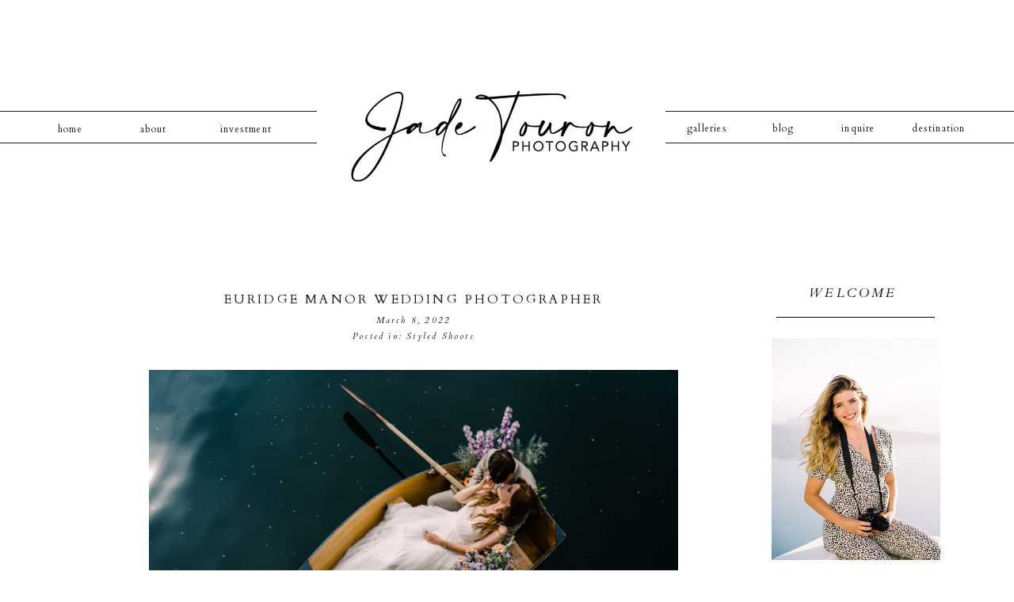

--- FILE ---
content_type: text/html; charset=UTF-8
request_url: https://jadetouronphotography.com/tag/euridge-manor-wedding-photographer/
body_size: 15616
content:
<!DOCTYPE html>
<html lang="en-US" class="d">
<head>
<link rel="stylesheet" type="text/css" href="//lib.showit.co/engine/2.6.1/showit.css" />
<meta name='robots' content='index, follow, max-image-preview:large, max-snippet:-1, max-video-preview:-1' />

            <script data-no-defer="1" data-ezscrex="false" data-cfasync="false" data-pagespeed-no-defer data-cookieconsent="ignore">
                var ctPublicFunctions = {"_ajax_nonce":"26ea526c5c","_rest_nonce":"af35c4085f","_ajax_url":"\/wp-admin\/admin-ajax.php","_rest_url":"https:\/\/jadetouronphotography.com\/wp-json\/","data__cookies_type":"native","data__ajax_type":"custom_ajax","data__bot_detector_enabled":1,"data__frontend_data_log_enabled":1,"cookiePrefix":"","wprocket_detected":false,"host_url":"jadetouronphotography.com","text__ee_click_to_select":"Click to select the whole data","text__ee_original_email":"The complete one is","text__ee_got_it":"Got it","text__ee_blocked":"Blocked","text__ee_cannot_connect":"Cannot connect","text__ee_cannot_decode":"Can not decode email. Unknown reason","text__ee_email_decoder":"CleanTalk email decoder","text__ee_wait_for_decoding":"The magic is on the way!","text__ee_decoding_process":"Please wait a few seconds while we decode the contact data."}
            </script>
        
            <script data-no-defer="1" data-ezscrex="false" data-cfasync="false" data-pagespeed-no-defer data-cookieconsent="ignore">
                var ctPublic = {"_ajax_nonce":"26ea526c5c","settings__forms__check_internal":"1","settings__forms__check_external":"0","settings__forms__force_protection":0,"settings__forms__search_test":"0","settings__data__bot_detector_enabled":1,"settings__sfw__anti_crawler":0,"blog_home":"https:\/\/jadetouronphotography.com\/","pixel__setting":"3","pixel__enabled":false,"pixel__url":"https:\/\/moderate9-v4.cleantalk.org\/pixel\/0e6c573584eac47b487306a334dd3b20.gif","data__email_check_before_post":"1","data__email_check_exist_post":1,"data__cookies_type":"native","data__key_is_ok":true,"data__visible_fields_required":true,"wl_brandname":"Anti-Spam by CleanTalk","wl_brandname_short":"CleanTalk","ct_checkjs_key":300348009,"emailEncoderPassKey":"46dbecf128f21a8e10958b3364f4db83","bot_detector_forms_excluded":"W10=","advancedCacheExists":false,"varnishCacheExists":false,"wc_ajax_add_to_cart":false}
            </script>
        
	<!-- This site is optimized with the Yoast SEO plugin v26.3 - https://yoast.com/wordpress/plugins/seo/ -->
	<title>Euridge Manor Wedding Photographer Archives - jadetouronphotography.com</title>
	<link rel="canonical" href="https://jadetouronphotography.com/tag/euridge-manor-wedding-photographer/" />
	<meta property="og:locale" content="en_US" />
	<meta property="og:type" content="article" />
	<meta property="og:title" content="Euridge Manor Wedding Photographer Archives - jadetouronphotography.com" />
	<meta property="og:url" content="https://jadetouronphotography.com/tag/euridge-manor-wedding-photographer/" />
	<meta property="og:site_name" content="jadetouronphotography.com" />
	<meta name="twitter:card" content="summary_large_image" />
	<script type="application/ld+json" class="yoast-schema-graph">{"@context":"https://schema.org","@graph":[{"@type":"CollectionPage","@id":"https://jadetouronphotography.com/tag/euridge-manor-wedding-photographer/","url":"https://jadetouronphotography.com/tag/euridge-manor-wedding-photographer/","name":"Euridge Manor Wedding Photographer Archives - jadetouronphotography.com","isPartOf":{"@id":"https://jadetouronphotography.com/#website"},"primaryImageOfPage":{"@id":"https://jadetouronphotography.com/tag/euridge-manor-wedding-photographer/#primaryimage"},"image":{"@id":"https://jadetouronphotography.com/tag/euridge-manor-wedding-photographer/#primaryimage"},"thumbnailUrl":"https://jadetouronphotography.com/wp-content/uploads/sites/12704/2021/07/DSC05980-2.jpg","breadcrumb":{"@id":"https://jadetouronphotography.com/tag/euridge-manor-wedding-photographer/#breadcrumb"},"inLanguage":"en-US"},{"@type":"ImageObject","inLanguage":"en-US","@id":"https://jadetouronphotography.com/tag/euridge-manor-wedding-photographer/#primaryimage","url":"https://jadetouronphotography.com/wp-content/uploads/sites/12704/2021/07/DSC05980-2.jpg","contentUrl":"https://jadetouronphotography.com/wp-content/uploads/sites/12704/2021/07/DSC05980-2.jpg","width":2500,"height":1667},{"@type":"BreadcrumbList","@id":"https://jadetouronphotography.com/tag/euridge-manor-wedding-photographer/#breadcrumb","itemListElement":[{"@type":"ListItem","position":1,"name":"Home","item":"https://jadetouronphotography.com/"},{"@type":"ListItem","position":2,"name":"Euridge Manor Wedding Photographer"}]},{"@type":"WebSite","@id":"https://jadetouronphotography.com/#website","url":"https://jadetouronphotography.com/","name":"jadetouronphotography.com","description":"Cheltenham Wedding Photographer","publisher":{"@id":"https://jadetouronphotography.com/#organization"},"potentialAction":[{"@type":"SearchAction","target":{"@type":"EntryPoint","urlTemplate":"https://jadetouronphotography.com/?s={search_term_string}"},"query-input":{"@type":"PropertyValueSpecification","valueRequired":true,"valueName":"search_term_string"}}],"inLanguage":"en-US"},{"@type":"Organization","@id":"https://jadetouronphotography.com/#organization","name":"Jade Touron Photography","url":"https://jadetouronphotography.com/","logo":{"@type":"ImageObject","inLanguage":"en-US","@id":"https://jadetouronphotography.com/#/schema/logo/image/","url":"https://jadetouronphotography.com/wp-content/uploads/sites/12704/2021/05/Screenshot-2020-11-22-at-17.55.26.png","contentUrl":"https://jadetouronphotography.com/wp-content/uploads/sites/12704/2021/05/Screenshot-2020-11-22-at-17.55.26.png","width":892,"height":330,"caption":"Jade Touron Photography"},"image":{"@id":"https://jadetouronphotography.com/#/schema/logo/image/"},"sameAs":["https://www.facebook.com/jadetouronphotography/","https://www.instagram.com/jadetouronphotography/","https://www.pinterest.co.uk/jadetouronphotography/"]}]}</script>
	<!-- / Yoast SEO plugin. -->


<link rel='dns-prefetch' href='//fd.cleantalk.org' />
<link rel="alternate" type="application/rss+xml" title="jadetouronphotography.com &raquo; Feed" href="https://jadetouronphotography.com/feed/" />
<link rel="alternate" type="application/rss+xml" title="jadetouronphotography.com &raquo; Comments Feed" href="https://jadetouronphotography.com/comments/feed/" />
<link rel="alternate" type="application/rss+xml" title="jadetouronphotography.com &raquo; Euridge Manor Wedding Photographer Tag Feed" href="https://jadetouronphotography.com/tag/euridge-manor-wedding-photographer/feed/" />
<script type="text/javascript">
/* <![CDATA[ */
window._wpemojiSettings = {"baseUrl":"https:\/\/s.w.org\/images\/core\/emoji\/16.0.1\/72x72\/","ext":".png","svgUrl":"https:\/\/s.w.org\/images\/core\/emoji\/16.0.1\/svg\/","svgExt":".svg","source":{"concatemoji":"https:\/\/jadetouronphotography.com\/wp-includes\/js\/wp-emoji-release.min.js?ver=6.8.3"}};
/*! This file is auto-generated */
!function(s,n){var o,i,e;function c(e){try{var t={supportTests:e,timestamp:(new Date).valueOf()};sessionStorage.setItem(o,JSON.stringify(t))}catch(e){}}function p(e,t,n){e.clearRect(0,0,e.canvas.width,e.canvas.height),e.fillText(t,0,0);var t=new Uint32Array(e.getImageData(0,0,e.canvas.width,e.canvas.height).data),a=(e.clearRect(0,0,e.canvas.width,e.canvas.height),e.fillText(n,0,0),new Uint32Array(e.getImageData(0,0,e.canvas.width,e.canvas.height).data));return t.every(function(e,t){return e===a[t]})}function u(e,t){e.clearRect(0,0,e.canvas.width,e.canvas.height),e.fillText(t,0,0);for(var n=e.getImageData(16,16,1,1),a=0;a<n.data.length;a++)if(0!==n.data[a])return!1;return!0}function f(e,t,n,a){switch(t){case"flag":return n(e,"\ud83c\udff3\ufe0f\u200d\u26a7\ufe0f","\ud83c\udff3\ufe0f\u200b\u26a7\ufe0f")?!1:!n(e,"\ud83c\udde8\ud83c\uddf6","\ud83c\udde8\u200b\ud83c\uddf6")&&!n(e,"\ud83c\udff4\udb40\udc67\udb40\udc62\udb40\udc65\udb40\udc6e\udb40\udc67\udb40\udc7f","\ud83c\udff4\u200b\udb40\udc67\u200b\udb40\udc62\u200b\udb40\udc65\u200b\udb40\udc6e\u200b\udb40\udc67\u200b\udb40\udc7f");case"emoji":return!a(e,"\ud83e\udedf")}return!1}function g(e,t,n,a){var r="undefined"!=typeof WorkerGlobalScope&&self instanceof WorkerGlobalScope?new OffscreenCanvas(300,150):s.createElement("canvas"),o=r.getContext("2d",{willReadFrequently:!0}),i=(o.textBaseline="top",o.font="600 32px Arial",{});return e.forEach(function(e){i[e]=t(o,e,n,a)}),i}function t(e){var t=s.createElement("script");t.src=e,t.defer=!0,s.head.appendChild(t)}"undefined"!=typeof Promise&&(o="wpEmojiSettingsSupports",i=["flag","emoji"],n.supports={everything:!0,everythingExceptFlag:!0},e=new Promise(function(e){s.addEventListener("DOMContentLoaded",e,{once:!0})}),new Promise(function(t){var n=function(){try{var e=JSON.parse(sessionStorage.getItem(o));if("object"==typeof e&&"number"==typeof e.timestamp&&(new Date).valueOf()<e.timestamp+604800&&"object"==typeof e.supportTests)return e.supportTests}catch(e){}return null}();if(!n){if("undefined"!=typeof Worker&&"undefined"!=typeof OffscreenCanvas&&"undefined"!=typeof URL&&URL.createObjectURL&&"undefined"!=typeof Blob)try{var e="postMessage("+g.toString()+"("+[JSON.stringify(i),f.toString(),p.toString(),u.toString()].join(",")+"));",a=new Blob([e],{type:"text/javascript"}),r=new Worker(URL.createObjectURL(a),{name:"wpTestEmojiSupports"});return void(r.onmessage=function(e){c(n=e.data),r.terminate(),t(n)})}catch(e){}c(n=g(i,f,p,u))}t(n)}).then(function(e){for(var t in e)n.supports[t]=e[t],n.supports.everything=n.supports.everything&&n.supports[t],"flag"!==t&&(n.supports.everythingExceptFlag=n.supports.everythingExceptFlag&&n.supports[t]);n.supports.everythingExceptFlag=n.supports.everythingExceptFlag&&!n.supports.flag,n.DOMReady=!1,n.readyCallback=function(){n.DOMReady=!0}}).then(function(){return e}).then(function(){var e;n.supports.everything||(n.readyCallback(),(e=n.source||{}).concatemoji?t(e.concatemoji):e.wpemoji&&e.twemoji&&(t(e.twemoji),t(e.wpemoji)))}))}((window,document),window._wpemojiSettings);
/* ]]> */
</script>
<style id='wp-emoji-styles-inline-css' type='text/css'>

	img.wp-smiley, img.emoji {
		display: inline !important;
		border: none !important;
		box-shadow: none !important;
		height: 1em !important;
		width: 1em !important;
		margin: 0 0.07em !important;
		vertical-align: -0.1em !important;
		background: none !important;
		padding: 0 !important;
	}
</style>
<link rel='stylesheet' id='wp-block-library-css' href='https://jadetouronphotography.com/wp-includes/css/dist/block-library/style.min.css?ver=6.8.3' type='text/css' media='all' />
<style id='classic-theme-styles-inline-css' type='text/css'>
/*! This file is auto-generated */
.wp-block-button__link{color:#fff;background-color:#32373c;border-radius:9999px;box-shadow:none;text-decoration:none;padding:calc(.667em + 2px) calc(1.333em + 2px);font-size:1.125em}.wp-block-file__button{background:#32373c;color:#fff;text-decoration:none}
</style>
<style id='global-styles-inline-css' type='text/css'>
:root{--wp--preset--aspect-ratio--square: 1;--wp--preset--aspect-ratio--4-3: 4/3;--wp--preset--aspect-ratio--3-4: 3/4;--wp--preset--aspect-ratio--3-2: 3/2;--wp--preset--aspect-ratio--2-3: 2/3;--wp--preset--aspect-ratio--16-9: 16/9;--wp--preset--aspect-ratio--9-16: 9/16;--wp--preset--color--black: #000000;--wp--preset--color--cyan-bluish-gray: #abb8c3;--wp--preset--color--white: #ffffff;--wp--preset--color--pale-pink: #f78da7;--wp--preset--color--vivid-red: #cf2e2e;--wp--preset--color--luminous-vivid-orange: #ff6900;--wp--preset--color--luminous-vivid-amber: #fcb900;--wp--preset--color--light-green-cyan: #7bdcb5;--wp--preset--color--vivid-green-cyan: #00d084;--wp--preset--color--pale-cyan-blue: #8ed1fc;--wp--preset--color--vivid-cyan-blue: #0693e3;--wp--preset--color--vivid-purple: #9b51e0;--wp--preset--gradient--vivid-cyan-blue-to-vivid-purple: linear-gradient(135deg,rgba(6,147,227,1) 0%,rgb(155,81,224) 100%);--wp--preset--gradient--light-green-cyan-to-vivid-green-cyan: linear-gradient(135deg,rgb(122,220,180) 0%,rgb(0,208,130) 100%);--wp--preset--gradient--luminous-vivid-amber-to-luminous-vivid-orange: linear-gradient(135deg,rgba(252,185,0,1) 0%,rgba(255,105,0,1) 100%);--wp--preset--gradient--luminous-vivid-orange-to-vivid-red: linear-gradient(135deg,rgba(255,105,0,1) 0%,rgb(207,46,46) 100%);--wp--preset--gradient--very-light-gray-to-cyan-bluish-gray: linear-gradient(135deg,rgb(238,238,238) 0%,rgb(169,184,195) 100%);--wp--preset--gradient--cool-to-warm-spectrum: linear-gradient(135deg,rgb(74,234,220) 0%,rgb(151,120,209) 20%,rgb(207,42,186) 40%,rgb(238,44,130) 60%,rgb(251,105,98) 80%,rgb(254,248,76) 100%);--wp--preset--gradient--blush-light-purple: linear-gradient(135deg,rgb(255,206,236) 0%,rgb(152,150,240) 100%);--wp--preset--gradient--blush-bordeaux: linear-gradient(135deg,rgb(254,205,165) 0%,rgb(254,45,45) 50%,rgb(107,0,62) 100%);--wp--preset--gradient--luminous-dusk: linear-gradient(135deg,rgb(255,203,112) 0%,rgb(199,81,192) 50%,rgb(65,88,208) 100%);--wp--preset--gradient--pale-ocean: linear-gradient(135deg,rgb(255,245,203) 0%,rgb(182,227,212) 50%,rgb(51,167,181) 100%);--wp--preset--gradient--electric-grass: linear-gradient(135deg,rgb(202,248,128) 0%,rgb(113,206,126) 100%);--wp--preset--gradient--midnight: linear-gradient(135deg,rgb(2,3,129) 0%,rgb(40,116,252) 100%);--wp--preset--font-size--small: 13px;--wp--preset--font-size--medium: 20px;--wp--preset--font-size--large: 36px;--wp--preset--font-size--x-large: 42px;--wp--preset--spacing--20: 0.44rem;--wp--preset--spacing--30: 0.67rem;--wp--preset--spacing--40: 1rem;--wp--preset--spacing--50: 1.5rem;--wp--preset--spacing--60: 2.25rem;--wp--preset--spacing--70: 3.38rem;--wp--preset--spacing--80: 5.06rem;--wp--preset--shadow--natural: 6px 6px 9px rgba(0, 0, 0, 0.2);--wp--preset--shadow--deep: 12px 12px 50px rgba(0, 0, 0, 0.4);--wp--preset--shadow--sharp: 6px 6px 0px rgba(0, 0, 0, 0.2);--wp--preset--shadow--outlined: 6px 6px 0px -3px rgba(255, 255, 255, 1), 6px 6px rgba(0, 0, 0, 1);--wp--preset--shadow--crisp: 6px 6px 0px rgba(0, 0, 0, 1);}:where(.is-layout-flex){gap: 0.5em;}:where(.is-layout-grid){gap: 0.5em;}body .is-layout-flex{display: flex;}.is-layout-flex{flex-wrap: wrap;align-items: center;}.is-layout-flex > :is(*, div){margin: 0;}body .is-layout-grid{display: grid;}.is-layout-grid > :is(*, div){margin: 0;}:where(.wp-block-columns.is-layout-flex){gap: 2em;}:where(.wp-block-columns.is-layout-grid){gap: 2em;}:where(.wp-block-post-template.is-layout-flex){gap: 1.25em;}:where(.wp-block-post-template.is-layout-grid){gap: 1.25em;}.has-black-color{color: var(--wp--preset--color--black) !important;}.has-cyan-bluish-gray-color{color: var(--wp--preset--color--cyan-bluish-gray) !important;}.has-white-color{color: var(--wp--preset--color--white) !important;}.has-pale-pink-color{color: var(--wp--preset--color--pale-pink) !important;}.has-vivid-red-color{color: var(--wp--preset--color--vivid-red) !important;}.has-luminous-vivid-orange-color{color: var(--wp--preset--color--luminous-vivid-orange) !important;}.has-luminous-vivid-amber-color{color: var(--wp--preset--color--luminous-vivid-amber) !important;}.has-light-green-cyan-color{color: var(--wp--preset--color--light-green-cyan) !important;}.has-vivid-green-cyan-color{color: var(--wp--preset--color--vivid-green-cyan) !important;}.has-pale-cyan-blue-color{color: var(--wp--preset--color--pale-cyan-blue) !important;}.has-vivid-cyan-blue-color{color: var(--wp--preset--color--vivid-cyan-blue) !important;}.has-vivid-purple-color{color: var(--wp--preset--color--vivid-purple) !important;}.has-black-background-color{background-color: var(--wp--preset--color--black) !important;}.has-cyan-bluish-gray-background-color{background-color: var(--wp--preset--color--cyan-bluish-gray) !important;}.has-white-background-color{background-color: var(--wp--preset--color--white) !important;}.has-pale-pink-background-color{background-color: var(--wp--preset--color--pale-pink) !important;}.has-vivid-red-background-color{background-color: var(--wp--preset--color--vivid-red) !important;}.has-luminous-vivid-orange-background-color{background-color: var(--wp--preset--color--luminous-vivid-orange) !important;}.has-luminous-vivid-amber-background-color{background-color: var(--wp--preset--color--luminous-vivid-amber) !important;}.has-light-green-cyan-background-color{background-color: var(--wp--preset--color--light-green-cyan) !important;}.has-vivid-green-cyan-background-color{background-color: var(--wp--preset--color--vivid-green-cyan) !important;}.has-pale-cyan-blue-background-color{background-color: var(--wp--preset--color--pale-cyan-blue) !important;}.has-vivid-cyan-blue-background-color{background-color: var(--wp--preset--color--vivid-cyan-blue) !important;}.has-vivid-purple-background-color{background-color: var(--wp--preset--color--vivid-purple) !important;}.has-black-border-color{border-color: var(--wp--preset--color--black) !important;}.has-cyan-bluish-gray-border-color{border-color: var(--wp--preset--color--cyan-bluish-gray) !important;}.has-white-border-color{border-color: var(--wp--preset--color--white) !important;}.has-pale-pink-border-color{border-color: var(--wp--preset--color--pale-pink) !important;}.has-vivid-red-border-color{border-color: var(--wp--preset--color--vivid-red) !important;}.has-luminous-vivid-orange-border-color{border-color: var(--wp--preset--color--luminous-vivid-orange) !important;}.has-luminous-vivid-amber-border-color{border-color: var(--wp--preset--color--luminous-vivid-amber) !important;}.has-light-green-cyan-border-color{border-color: var(--wp--preset--color--light-green-cyan) !important;}.has-vivid-green-cyan-border-color{border-color: var(--wp--preset--color--vivid-green-cyan) !important;}.has-pale-cyan-blue-border-color{border-color: var(--wp--preset--color--pale-cyan-blue) !important;}.has-vivid-cyan-blue-border-color{border-color: var(--wp--preset--color--vivid-cyan-blue) !important;}.has-vivid-purple-border-color{border-color: var(--wp--preset--color--vivid-purple) !important;}.has-vivid-cyan-blue-to-vivid-purple-gradient-background{background: var(--wp--preset--gradient--vivid-cyan-blue-to-vivid-purple) !important;}.has-light-green-cyan-to-vivid-green-cyan-gradient-background{background: var(--wp--preset--gradient--light-green-cyan-to-vivid-green-cyan) !important;}.has-luminous-vivid-amber-to-luminous-vivid-orange-gradient-background{background: var(--wp--preset--gradient--luminous-vivid-amber-to-luminous-vivid-orange) !important;}.has-luminous-vivid-orange-to-vivid-red-gradient-background{background: var(--wp--preset--gradient--luminous-vivid-orange-to-vivid-red) !important;}.has-very-light-gray-to-cyan-bluish-gray-gradient-background{background: var(--wp--preset--gradient--very-light-gray-to-cyan-bluish-gray) !important;}.has-cool-to-warm-spectrum-gradient-background{background: var(--wp--preset--gradient--cool-to-warm-spectrum) !important;}.has-blush-light-purple-gradient-background{background: var(--wp--preset--gradient--blush-light-purple) !important;}.has-blush-bordeaux-gradient-background{background: var(--wp--preset--gradient--blush-bordeaux) !important;}.has-luminous-dusk-gradient-background{background: var(--wp--preset--gradient--luminous-dusk) !important;}.has-pale-ocean-gradient-background{background: var(--wp--preset--gradient--pale-ocean) !important;}.has-electric-grass-gradient-background{background: var(--wp--preset--gradient--electric-grass) !important;}.has-midnight-gradient-background{background: var(--wp--preset--gradient--midnight) !important;}.has-small-font-size{font-size: var(--wp--preset--font-size--small) !important;}.has-medium-font-size{font-size: var(--wp--preset--font-size--medium) !important;}.has-large-font-size{font-size: var(--wp--preset--font-size--large) !important;}.has-x-large-font-size{font-size: var(--wp--preset--font-size--x-large) !important;}
:where(.wp-block-post-template.is-layout-flex){gap: 1.25em;}:where(.wp-block-post-template.is-layout-grid){gap: 1.25em;}
:where(.wp-block-columns.is-layout-flex){gap: 2em;}:where(.wp-block-columns.is-layout-grid){gap: 2em;}
:root :where(.wp-block-pullquote){font-size: 1.5em;line-height: 1.6;}
</style>
<link rel='stylesheet' id='cleantalk-public-css-css' href='https://jadetouronphotography.com/wp-content/plugins/cleantalk-spam-protect/css/cleantalk-public.min.css?ver=6.67_1762445250' type='text/css' media='all' />
<link rel='stylesheet' id='cleantalk-email-decoder-css-css' href='https://jadetouronphotography.com/wp-content/plugins/cleantalk-spam-protect/css/cleantalk-email-decoder.min.css?ver=6.67_1762445250' type='text/css' media='all' />
<script type="text/javascript" src="https://jadetouronphotography.com/wp-content/plugins/cleantalk-spam-protect/js/apbct-public-bundle_int-protection.min.js?ver=6.67_1762445250" id="apbct-public-bundle_int-protection.min-js-js"></script>
<script type="text/javascript" src="https://fd.cleantalk.org/ct-bot-detector-wrapper.js?ver=6.67" id="ct_bot_detector-js" defer="defer" data-wp-strategy="defer"></script>
<script type="text/javascript" src="https://jadetouronphotography.com/wp-includes/js/jquery/jquery.min.js?ver=3.7.1" id="jquery-core-js"></script>
<script type="text/javascript" src="https://jadetouronphotography.com/wp-includes/js/jquery/jquery-migrate.min.js?ver=3.4.1" id="jquery-migrate-js"></script>
<script type="text/javascript" src="https://jadetouronphotography.com/wp-content/plugins/showit/public/js/showit.js?ver=1762364691" id="si-script-js"></script>
<link rel="https://api.w.org/" href="https://jadetouronphotography.com/wp-json/" /><link rel="alternate" title="JSON" type="application/json" href="https://jadetouronphotography.com/wp-json/wp/v2/tags/207" /><link rel="EditURI" type="application/rsd+xml" title="RSD" href="https://jadetouronphotography.com/xmlrpc.php?rsd" />
<style type="text/css">.recentcomments a{display:inline !important;padding:0 !important;margin:0 !important;}</style>
<meta charset="UTF-8" />
<meta name="viewport" content="width=device-width, initial-scale=1" />
<link rel="preconnect" href="https://static.showit.co" />

<link rel="preconnect" href="https://fonts.googleapis.com">
<link rel="preconnect" href="https://fonts.gstatic.com" crossorigin>
<link href="https://fonts.googleapis.com/css?family=Cardo:regular|Cardo:italic" rel="stylesheet" type="text/css"/>
<script id="init_data" type="application/json">
{"mobile":{"w":320},"desktop":{"w":1200,"defaultTrIn":{"type":"fade"},"defaultTrOut":{"type":"fade"},"bgFillType":"color","bgColor":"#000000:0"},"sid":"28f8mf63qw2a2ywpcubm-w","break":768,"assetURL":"//static.showit.co","contactFormId":"108684/228394","cfAction":"aHR0cHM6Ly9jbGllbnRzZXJ2aWNlLnNob3dpdC5jby9jb250YWN0Zm9ybQ==","sgAction":"aHR0cHM6Ly9jbGllbnRzZXJ2aWNlLnNob3dpdC5jby9zb2NpYWxncmlk","blockData":[{"slug":"header","visible":"a","states":[],"d":{"h":300,"w":1200,"locking":{"scrollOffset":1},"bgFillType":"color","bgColor":"colors-7","bgMediaType":"none"},"m":{"h":60,"w":320,"locking":{"side":"st","scrollOffset":1},"bgFillType":"color","bgColor":"colors-0","bgMediaType":"none"}},{"slug":"mobile-logo","visible":"m","states":[],"d":{"h":400,"w":1200,"bgFillType":"color","bgColor":"#ffcbe6","bgMediaType":"none"},"m":{"h":147,"w":320,"bgFillType":"color","bgColor":"colors-7","bgMediaType":"none"}},{"slug":"sidebar","visible":"d","states":[],"d":{"h":1,"w":1200,"bgFillType":"color","bgColor":"#FFFFFF","bgMediaType":"none"},"m":{"h":200,"w":320,"bgFillType":"color","bgColor":"#FFFFFF","bgMediaType":"none"}},{"slug":"post-layout-1","visible":"a","states":[],"d":{"h":700,"w":1200,"locking":{"offset":100},"nature":"dH","bgFillType":"color","bgColor":"#FFFFFF","bgMediaType":"none"},"m":{"h":400,"w":320,"nature":"dH","bgFillType":"color","bgColor":"#FFFFFF","bgMediaType":"none"}},{"slug":"instagram","visible":"a","states":[],"d":{"h":480,"w":1200,"bgFillType":"color","bgColor":"colors-7","bgMediaType":"none"},"m":{"h":336,"w":320,"bgFillType":"color","bgColor":"#FFFFFF","bgMediaType":"none"}},{"slug":"pagination","visible":"a","states":[],"d":{"h":125,"w":1200,"nature":"dH","bgFillType":"color","bgColor":"#FFFFFF","bgMediaType":"none"},"m":{"h":81,"w":320,"nature":"dH","bgFillType":"color","bgColor":"#FFFFFF","bgMediaType":"none"}},{"slug":"bottom-menu","visible":"a","states":[],"d":{"h":162,"w":1200,"bgFillType":"color","bgColor":"#FFFFFF","bgMediaType":"none"},"m":{"h":239,"w":320,"bgFillType":"color","bgColor":"colors-1","bgMediaType":"none"}},{"slug":"footer","visible":"a","states":[],"d":{"h":73,"w":1200,"bgFillType":"color","bgColor":"colors-7","bgMediaType":"none"},"m":{"h":53,"w":320,"bgFillType":"color","bgColor":"colors-7","bgMediaType":"none"}},{"slug":"mobile-nav","visible":"m","states":[],"d":{"h":200,"w":1200,"bgFillType":"color","bgColor":"colors-7","bgMediaType":"none"},"m":{"h":391,"w":320,"locking":{"side":"t"},"bgFillType":"color","bgColor":"colors-7:90","bgMediaType":"none"}}],"elementData":[{"type":"icon","visible":"m","id":"header_0","blockId":"header","m":{"x":265,"y":12,"w":37,"h":37,"a":0},"d":{"x":1161,"y":37,"w":35,"h":35,"a":0},"pc":[{"type":"show","block":"mobile-nav"}]},{"type":"text","visible":"d","id":"header_1","blockId":"header","m":{"x":108,"y":18,"w":105,"h":25,"a":0},"d":{"x":421,"y":123,"w":355,"h":49,"a":0}},{"type":"text","visible":"d","id":"header_2","blockId":"header","m":{"x":109,"y":21,"w":102.60000000000001,"h":19,"a":0},"d":{"x":479,"y":155,"w":240,"h":38,"a":0}},{"type":"text","visible":"d","id":"header_3","blockId":"header","m":{"x":109,"y":21,"w":102.60000000000001,"h":19,"a":0},"d":{"x":20,"y":150,"w":57,"h":19,"a":0}},{"type":"text","visible":"d","id":"header_4","blockId":"header","m":{"x":109,"y":21,"w":102.60000000000001,"h":19,"a":0},"d":{"x":125,"y":150,"w":57,"h":19,"a":0}},{"type":"text","visible":"d","id":"header_5","blockId":"header","m":{"x":109,"y":21,"w":102.60000000000001,"h":19,"a":0},"d":{"x":223,"y":150,"w":95,"h":19,"a":0}},{"type":"text","visible":"d","id":"header_6","blockId":"header","m":{"x":109,"y":21,"w":102.60000000000001,"h":19,"a":0},"d":{"x":824,"y":149,"w":57,"h":19,"a":0}},{"type":"text","visible":"d","id":"header_7","blockId":"header","m":{"x":109,"y":21,"w":102.60000000000001,"h":19,"a":0},"d":{"x":920,"y":149,"w":57,"h":19,"a":0}},{"type":"text","visible":"d","id":"header_8","blockId":"header","m":{"x":109,"y":21,"w":102.60000000000001,"h":19,"a":0},"d":{"x":996,"y":149,"w":95,"h":19,"a":0}},{"type":"text","visible":"d","id":"header_9","blockId":"header","m":{"x":119,"y":31,"w":102.60000000000001,"h":19,"a":0},"d":{"x":1098,"y":149,"w":95,"h":19,"a":0}},{"type":"simple","visible":"d","id":"header_10","blockId":"header","m":{"x":48,"y":9,"w":224,"h":42,"a":0},"d":{"x":-22,"y":140,"w":382,"h":1,"a":0,"lockH":"ls"}},{"type":"simple","visible":"d","id":"header_11","blockId":"header","m":{"x":48,"y":9,"w":224,"h":42,"a":0},"d":{"x":-29,"y":180,"w":389,"h":1,"a":0,"lockH":"ls"}},{"type":"simple","visible":"d","id":"header_12","blockId":"header","m":{"x":48,"y":9,"w":224,"h":42,"a":0},"d":{"x":800,"y":140,"w":410,"h":1,"a":0,"lockH":"rs"}},{"type":"simple","visible":"d","id":"header_13","blockId":"header","m":{"x":48,"y":9,"w":224,"h":42,"a":0},"d":{"x":800,"y":180,"w":423,"h":1,"a":0,"lockH":"rs"}},{"type":"graphic","visible":"d","id":"header_14","blockId":"header","m":{"x":103,"y":9,"w":114,"h":42,"a":0},"d":{"x":373,"y":87,"w":422,"h":157,"a":0},"c":{"key":"5NM-aQR6QT-EavApT0js1w/108684/screenshot_2020-11-22_at_17_55_26.png","aspect_ratio":2.70303}},{"type":"graphic","visible":"a","id":"mobile-logo_2","blockId":"mobile-logo","m":{"x":37,"y":24,"w":251,"h":105,"a":0},"d":{"x":361,"y":60,"w":479,"h":280,"a":0},"c":{"key":"5NM-aQR6QT-EavApT0js1w/108684/screenshot_2020-11-22_at_17_55_26.png","aspect_ratio":2.70303}},{"type":"text","visible":"a","id":"sidebar_0","blockId":"sidebar","m":{"x":109,"y":92,"w":102,"h":17,"a":0},"d":{"x":974,"y":56,"w":126,"h":21,"a":0}},{"type":"simple","visible":"a","id":"sidebar_1","blockId":"sidebar","m":{"x":48,"y":30,"w":224,"h":140,"a":0},"d":{"x":940,"y":100,"w":200,"h":1,"a":0}},{"type":"graphic","visible":"a","id":"sidebar_2","blockId":"sidebar","m":{"x":48,"y":25,"w":224,"h":150,"a":0},"d":{"x":934,"y":127,"w":213,"h":280,"a":0},"c":{"key":"P9oqivzSTTmjRvp8SE95Dg/108684/dsc08561.jpg","aspect_ratio":0.6665}},{"type":"text","visible":"a","id":"sidebar_3","blockId":"sidebar","m":{"x":109,"y":91,"w":102.60000000000001,"h":19,"a":0},"d":{"x":932,"y":423,"w":212,"h":189,"a":0}},{"type":"simple","visible":"a","id":"sidebar_4","blockId":"sidebar","m":{"x":48,"y":30,"w":224,"h":140,"a":0},"d":{"x":941,"y":630,"w":203,"h":28,"a":0}},{"type":"text","visible":"a","id":"sidebar_5","blockId":"sidebar","m":{"x":109,"y":92,"w":102,"h":17,"a":0},"d":{"x":947,"y":633,"w":191,"h":21,"a":0}},{"type":"icon","visible":"a","id":"sidebar_6","blockId":"sidebar","m":{"x":135,"y":75,"w":50,"h":50,"a":0},"d":{"x":993,"y":674,"w":29,"h":29,"a":0}},{"type":"icon","visible":"a","id":"sidebar_7","blockId":"sidebar","m":{"x":135,"y":75,"w":50,"h":50,"a":0},"d":{"x":1026,"y":674,"w":29,"h":29,"a":0}},{"type":"icon","visible":"a","id":"sidebar_8","blockId":"sidebar","m":{"x":135,"y":75,"w":50,"h":50,"a":0},"d":{"x":1060,"y":674,"w":29,"h":29,"a":0}},{"type":"simple","visible":"a","id":"post-layout-1_0","blockId":"post-layout-1","m":{"x":-90,"y":351,"w":500,"h":1,"a":0,"lockV":"b"},"d":{"x":148,"y":679,"w":668,"h":1,"a":0,"lockV":"b"}},{"type":"text","visible":"a","id":"post-layout-1_1","blockId":"post-layout-1","m":{"x":104.5,"y":324,"w":111,"h":27,"a":0,"lockV":"b"},"d":{"x":415,"y":638,"w":133,"h":29,"a":0,"lockV":"b"}},{"type":"simple","visible":"a","id":"post-layout-1_2","blockId":"post-layout-1","m":{"x":-90,"y":314,"w":500,"h":1,"a":0,"lockV":"b"},"d":{"x":148,"y":622,"w":668,"h":1,"a":0,"lockV":"b"}},{"type":"text","visible":"a","id":"post-layout-1_3","blockId":"post-layout-1","m":{"x":20,"y":287,"w":280,"h":20,"a":0,"lockV":"b"},"d":{"x":182,"y":113,"w":600,"h":29,"a":0,"lockV":"b"}},{"type":"text","visible":"a","id":"post-layout-1_4","blockId":"post-layout-1","m":{"x":20,"y":265,"w":280,"h":22,"a":0,"lockV":"b"},"d":{"x":182,"y":93,"w":600,"h":18,"a":0,"lockV":"b"}},{"type":"text","visible":"a","id":"post-layout-1_5","blockId":"post-layout-1","m":{"x":20,"y":237,"w":280,"h":24,"a":0},"d":{"x":182,"y":65,"w":600,"h":24,"a":0}},{"type":"graphic","visible":"a","id":"post-layout-1_6","blockId":"post-layout-1","m":{"x":0,"y":20,"w":320,"h":195,"a":0,"gs":{"p":105}},"d":{"x":148,"y":165,"w":668,"h":430,"a":0,"gs":{"t":"cover","p":105},"lockV":"b"},"c":{"key":"5BmS9Hm2S3iLbOHbnhUffg/108684/dsc00808.jpg","aspect_ratio":1.50037}},{"type":"simple","visible":"d","id":"instagram_0","blockId":"instagram","m":{"x":55,"y":37,"w":210,"h":210,"a":0},"d":{"x":427,"y":129,"w":350,"h":194,"a":0}},{"type":"text","visible":"a","id":"instagram_1","blockId":"instagram","m":{"x":1,"y":51,"w":319,"h":44,"a":0},"d":{"x":472,"y":32,"w":358,"h":71,"a":0}},{"type":"social","visible":"a","id":"instagram_2","blockId":"instagram","m":{"x":10,"y":106,"w":300,"h":196,"a":0},"d":{"x":60,"y":122,"w":1100,"h":293,"a":0}},{"type":"text","visible":"a","id":"pagination_0","blockId":"pagination","m":{"x":177,"y":29,"w":123,"h":26,"a":0},"d":{"x":644,"y":32,"w":495.02,"h":29.002,"a":0}},{"type":"text","visible":"a","id":"pagination_1","blockId":"pagination","m":{"x":20,"y":29,"w":142,"h":22,"a":0},"d":{"x":50,"y":34,"w":527.021,"h":29.022,"a":0}},{"type":"text","visible":"a","id":"bottom-menu_0","blockId":"bottom-menu","m":{"x":43,"y":154,"w":238,"h":107,"a":0},"d":{"x":208,"y":53,"w":311,"h":57,"a":0}},{"type":"text","visible":"a","id":"bottom-menu_1","blockId":"bottom-menu","m":{"x":28,"y":22,"w":259,"h":25,"a":0},"d":{"x":684,"y":69,"w":278,"h":25,"a":0}},{"type":"icon","visible":"a","id":"bottom-menu_2","blockId":"bottom-menu","m":{"x":135,"y":75,"w":50,"h":50,"a":0},"d":{"x":552,"y":28,"w":100,"h":100,"a":0}},{"type":"icon","visible":"a","id":"footer_0","blockId":"footer","m":{"x":135,"y":30,"w":50,"h":17,"a":0},"d":{"x":550,"y":47,"w":100,"h":15,"a":0}},{"type":"text","visible":"a","id":"footer_1","blockId":"footer","m":{"x":54,"y":17,"w":186,"h":23,"a":0},"d":{"x":486,"y":19,"w":228,"h":19,"a":0}},{"type":"simple","visible":"a","id":"mobile-nav_0","blockId":"mobile-nav","m":{"x":0,"y":0,"w":320,"h":60,"a":0},"d":{"x":488,"y":-110,"w":480,"h":80,"a":0}},{"type":"icon","visible":"m","id":"mobile-nav_1","blockId":"mobile-nav","m":{"x":265,"y":12,"w":37,"h":37,"a":0},"d":{"x":1161,"y":37,"w":35,"h":35,"a":0},"pc":[{"type":"hide","block":"mobile-nav"}]},{"type":"text","visible":"a","id":"mobile-nav_2","blockId":"mobile-nav","m":{"x":43,"y":100,"w":103,"h":19,"a":0},"d":{"x":549,"y":91,"w":102.60000000000001,"h":19,"a":0},"pc":[{"type":"hide","block":"mobile-nav"}]},{"type":"text","visible":"a","id":"mobile-nav_3","blockId":"mobile-nav","m":{"x":43,"y":140,"w":103,"h":19,"a":0},"d":{"x":549,"y":91,"w":102.60000000000001,"h":19,"a":0},"pc":[{"type":"hide","block":"mobile-nav"}]},{"type":"text","visible":"a","id":"mobile-nav_4","blockId":"mobile-nav","m":{"x":43,"y":180,"w":103,"h":19,"a":0},"d":{"x":549,"y":91,"w":102.60000000000001,"h":19,"a":0},"pc":[{"type":"hide","block":"mobile-nav"}]},{"type":"text","visible":"a","id":"mobile-nav_5","blockId":"mobile-nav","m":{"x":43,"y":220,"w":103,"h":19,"a":0},"d":{"x":549,"y":91,"w":102.60000000000001,"h":19,"a":0},"pc":[{"type":"hide","block":"mobile-nav"}]},{"type":"text","visible":"a","id":"mobile-nav_6","blockId":"mobile-nav","m":{"x":43,"y":260,"w":103,"h":19,"a":0},"d":{"x":549,"y":91,"w":102.60000000000001,"h":19,"a":0},"pc":[{"type":"hide","block":"mobile-nav"}]},{"type":"text","visible":"a","id":"mobile-nav_7","blockId":"mobile-nav","m":{"x":43,"y":300,"w":103,"h":19,"a":0},"d":{"x":549,"y":91,"w":102.60000000000001,"h":19,"a":0},"pc":[{"type":"hide","block":"mobile-nav"}]},{"type":"text","visible":"a","id":"mobile-nav_8","blockId":"mobile-nav","m":{"x":40,"y":338,"w":103,"h":19,"a":0},"d":{"x":559,"y":101,"w":102.60000000000001,"h":19,"a":0},"pc":[{"type":"hide","block":"mobile-nav"}]}]}
</script>
<link
rel="stylesheet"
type="text/css"
href="https://cdnjs.cloudflare.com/ajax/libs/animate.css/3.4.0/animate.min.css"
/>


<script src="//lib.showit.co/engine/2.6.1/showit-lib.min.js"></script>
<script src="//lib.showit.co/engine/2.6.1/showit.min.js"></script>
<script>

function initPage(){

}
</script>

<style id="si-page-css">
html.m {background-color:rgba(0,0,0,0);}
html.d {background-color:rgba(0,0,0,0);}
.d .se:has(.st-primary) {border-radius:10px;box-shadow:none;opacity:1;overflow:hidden;}
.d .st-primary {padding:10px 14px 10px 14px;border-width:0px;border-color:rgba(0,0,0,1);background-color:rgba(0,0,0,1);background-image:none;border-radius:inherit;transition-duration:0.5s;}
.d .st-primary span {color:rgba(255,255,255,1);font-family:'Cardo';font-weight:400;font-style:italic;font-size:16px;text-align:center;text-transform:uppercase;letter-spacing:0.2em;line-height:1.8;transition-duration:0.5s;}
.d .se:has(.st-primary:hover), .d .se:has(.trigger-child-hovers:hover .st-primary) {}
.d .st-primary.se-button:hover, .d .trigger-child-hovers:hover .st-primary.se-button {background-color:rgba(0,0,0,1);background-image:none;transition-property:background-color,background-image;}
.d .st-primary.se-button:hover span, .d .trigger-child-hovers:hover .st-primary.se-button span {}
.m .se:has(.st-primary) {border-radius:10px;box-shadow:none;opacity:1;overflow:hidden;}
.m .st-primary {padding:10px 14px 10px 14px;border-width:0px;border-color:rgba(0,0,0,1);background-color:rgba(0,0,0,1);background-image:none;border-radius:inherit;}
.m .st-primary span {color:rgba(255,255,255,1);font-family:'Cardo';font-weight:400;font-style:italic;font-size:12px;text-align:center;text-transform:uppercase;letter-spacing:0.3em;line-height:1.8;}
.d .se:has(.st-secondary) {border-radius:10px;box-shadow:none;opacity:1;overflow:hidden;}
.d .st-secondary {padding:10px 14px 10px 14px;border-width:2px;border-color:rgba(0,0,0,1);background-color:rgba(0,0,0,0);background-image:none;border-radius:inherit;transition-duration:0.5s;}
.d .st-secondary span {color:rgba(0,0,0,1);font-family:'Cardo';font-weight:400;font-style:italic;font-size:16px;text-align:center;text-transform:uppercase;letter-spacing:0.2em;line-height:1.8;transition-duration:0.5s;}
.d .se:has(.st-secondary:hover), .d .se:has(.trigger-child-hovers:hover .st-secondary) {}
.d .st-secondary.se-button:hover, .d .trigger-child-hovers:hover .st-secondary.se-button {border-color:rgba(0,0,0,0.7);background-color:rgba(0,0,0,0);background-image:none;transition-property:border-color,background-color,background-image;}
.d .st-secondary.se-button:hover span, .d .trigger-child-hovers:hover .st-secondary.se-button span {color:rgba(0,0,0,0.7);transition-property:color;}
.m .se:has(.st-secondary) {border-radius:10px;box-shadow:none;opacity:1;overflow:hidden;}
.m .st-secondary {padding:10px 14px 10px 14px;border-width:2px;border-color:rgba(0,0,0,1);background-color:rgba(0,0,0,0);background-image:none;border-radius:inherit;}
.m .st-secondary span {color:rgba(0,0,0,1);font-family:'Cardo';font-weight:400;font-style:italic;font-size:12px;text-align:center;text-transform:uppercase;letter-spacing:0.3em;line-height:1.8;}
.d .st-d-title,.d .se-wpt h1 {color:rgba(0,0,0,1);text-transform:lowercase;line-height:1.2;letter-spacing:0.3em;font-size:25px;text-align:center;font-family:'Cardo';font-weight:400;font-style:normal;}
.d .se-wpt h1 {margin-bottom:30px;}
.d .st-d-title.se-rc a {color:rgba(0,0,0,1);}
.d .st-d-title.se-rc a:hover {text-decoration:underline;color:rgba(0,0,0,1);opacity:0.8;}
.m .st-m-title,.m .se-wpt h1 {color:rgba(0,0,0,1);text-transform:lowercase;line-height:1.2;letter-spacing:0.2em;font-size:20px;text-align:center;font-family:'Cardo';font-weight:400;font-style:normal;}
.m .se-wpt h1 {margin-bottom:20px;}
.m .st-m-title.se-rc a {color:rgba(0,0,0,1);}
.m .st-m-title.se-rc a:hover {text-decoration:underline;color:rgba(0,0,0,1);opacity:0.8;}
.d .st-d-heading,.d .se-wpt h2 {color:rgba(25,25,26,1);text-transform:uppercase;line-height:1.2;letter-spacing:0.2em;font-size:20px;text-align:center;font-family:'Cardo';font-weight:400;font-style:normal;}
.d .se-wpt h2 {margin-bottom:24px;}
.d .st-d-heading.se-rc a {color:rgba(25,25,26,1);}
.d .st-d-heading.se-rc a:hover {text-decoration:underline;color:rgba(25,25,26,1);opacity:0.8;}
.m .st-m-heading,.m .se-wpt h2 {color:rgba(25,25,26,1);text-transform:uppercase;line-height:1.2;letter-spacing:0.2em;font-size:20px;text-align:center;font-family:'Cardo';font-weight:400;font-style:normal;}
.m .se-wpt h2 {margin-bottom:20px;}
.m .st-m-heading.se-rc a {color:rgba(25,25,26,1);}
.m .st-m-heading.se-rc a:hover {text-decoration:underline;color:rgba(25,25,26,1);opacity:0.8;}
.d .st-d-subheading,.d .se-wpt h3 {color:rgba(25,25,26,1);text-transform:uppercase;line-height:1.8;letter-spacing:0.2em;font-size:16px;text-align:center;font-family:'Cardo';font-weight:400;font-style:italic;}
.d .se-wpt h3 {margin-bottom:18px;}
.d .st-d-subheading.se-rc a {color:rgba(25,25,26,1);}
.d .st-d-subheading.se-rc a:hover {text-decoration:underline;color:rgba(25,25,26,1);opacity:0.8;}
.m .st-m-subheading,.m .se-wpt h3 {color:rgba(25,25,26,1);text-transform:uppercase;line-height:1.8;letter-spacing:0.3em;font-size:12px;text-align:center;font-family:'Cardo';font-weight:400;font-style:italic;}
.m .se-wpt h3 {margin-bottom:18px;}
.m .st-m-subheading.se-rc a {color:rgba(25,25,26,1);}
.m .st-m-subheading.se-rc a:hover {text-decoration:underline;color:rgba(25,25,26,1);opacity:0.8;}
.d .st-d-paragraph {color:rgba(25,25,26,1);line-height:2.2;letter-spacing:0.1em;font-size:12px;text-align:justify;font-family:'Cardo';font-weight:400;font-style:normal;}
.d .se-wpt p {margin-bottom:16px;}
.d .st-d-paragraph.se-rc a {color:rgba(25,25,26,1);}
.d .st-d-paragraph.se-rc a:hover {text-decoration:underline;color:rgba(25,25,26,1);opacity:0.8;}
.m .st-m-paragraph {color:rgba(25,25,26,1);line-height:2;letter-spacing:0.1em;font-size:14px;text-align:justify;font-family:'Cardo';font-weight:400;font-style:normal;}
.m .se-wpt p {margin-bottom:16px;}
.m .st-m-paragraph.se-rc a {color:rgba(25,25,26,1);}
.m .st-m-paragraph.se-rc a:hover {text-decoration:underline;color:rgba(25,25,26,1);opacity:0.8;}
.sib-header {z-index:1;}
.m .sib-header {height:60px;}
.d .sib-header {height:300px;}
.m .sib-header .ss-bg {background-color:rgba(0,0,0,1);}
.d .sib-header .ss-bg {background-color:rgba(255,255,255,1);}
.d .sie-header_0 {left:1161px;top:37px;width:35px;height:35px;display:none;}
.m .sie-header_0 {left:265px;top:12px;width:37px;height:37px;}
.d .sie-header_0 svg {fill:rgba(99,99,99,1);}
.m .sie-header_0 svg {fill:rgba(255,255,255,1);}
.d .sie-header_1 {left:421px;top:123px;width:355px;height:49px;}
.m .sie-header_1 {left:108px;top:18px;width:105px;height:25px;display:none;}
.d .sie-header_1-text {color:rgba(25,25,26,1);font-size:30px;}
.d .sie-header_2 {left:479px;top:155px;width:240px;height:38px;}
.m .sie-header_2 {left:109px;top:21px;width:102.60000000000001px;height:19px;display:none;}
.d .sie-header_2-text {color:rgba(25,25,26,1);letter-spacing:0.3em;font-size:15px;text-align:center;}
.d .sie-header_3:hover {opacity:1;transition-duration:0.5s;transition-property:opacity;}
.m .sie-header_3:hover {opacity:1;transition-duration:0.5s;transition-property:opacity;}
.d .sie-header_3 {left:20px;top:150px;width:57px;height:19px;transition-duration:0.5s;transition-property:opacity;}
.m .sie-header_3 {left:109px;top:21px;width:102.60000000000001px;height:19px;display:none;transition-duration:0.5s;transition-property:opacity;}
.d .sie-header_3-text:hover {color:rgba(99,99,99,1);}
.m .sie-header_3-text:hover {color:rgba(99,99,99,1);}
.d .sie-header_3-text {color:rgba(25,25,26,1);font-size:12px;text-align:center;transition-duration:0.5s;transition-property:color;}
.m .sie-header_3-text {transition-duration:0.5s;transition-property:color;}
.d .sie-header_4:hover {opacity:1;transition-duration:0.5s;transition-property:opacity;}
.m .sie-header_4:hover {opacity:1;transition-duration:0.5s;transition-property:opacity;}
.d .sie-header_4 {left:125px;top:150px;width:57px;height:19px;transition-duration:0.5s;transition-property:opacity;}
.m .sie-header_4 {left:109px;top:21px;width:102.60000000000001px;height:19px;display:none;transition-duration:0.5s;transition-property:opacity;}
.d .sie-header_4-text:hover {color:rgba(99,99,99,1);}
.m .sie-header_4-text:hover {color:rgba(99,99,99,1);}
.d .sie-header_4-text {color:rgba(25,25,26,1);font-size:12px;text-align:center;transition-duration:0.5s;transition-property:color;}
.m .sie-header_4-text {transition-duration:0.5s;transition-property:color;}
.d .sie-header_5:hover {opacity:1;transition-duration:0.5s;transition-property:opacity;}
.m .sie-header_5:hover {opacity:1;transition-duration:0.5s;transition-property:opacity;}
.d .sie-header_5 {left:223px;top:150px;width:95px;height:19px;transition-duration:0.5s;transition-property:opacity;}
.m .sie-header_5 {left:109px;top:21px;width:102.60000000000001px;height:19px;display:none;transition-duration:0.5s;transition-property:opacity;}
.d .sie-header_5-text:hover {color:rgba(99,99,99,1);}
.m .sie-header_5-text:hover {color:rgba(99,99,99,1);}
.d .sie-header_5-text {color:rgba(25,25,26,1);font-size:12px;text-align:center;transition-duration:0.5s;transition-property:color;}
.m .sie-header_5-text {transition-duration:0.5s;transition-property:color;}
.d .sie-header_6:hover {opacity:1;transition-duration:0.5s;transition-property:opacity;}
.m .sie-header_6:hover {opacity:1;transition-duration:0.5s;transition-property:opacity;}
.d .sie-header_6 {left:824px;top:149px;width:57px;height:19px;transition-duration:0.5s;transition-property:opacity;}
.m .sie-header_6 {left:109px;top:21px;width:102.60000000000001px;height:19px;display:none;transition-duration:0.5s;transition-property:opacity;}
.d .sie-header_6-text:hover {color:rgba(99,99,99,1);}
.m .sie-header_6-text:hover {color:rgba(99,99,99,1);}
.d .sie-header_6-text {color:rgba(25,25,26,1);font-size:12px;text-align:center;transition-duration:0.5s;transition-property:color;}
.m .sie-header_6-text {transition-duration:0.5s;transition-property:color;}
.d .sie-header_7:hover {opacity:1;transition-duration:0.5s;transition-property:opacity;}
.m .sie-header_7:hover {opacity:1;transition-duration:0.5s;transition-property:opacity;}
.d .sie-header_7 {left:920px;top:149px;width:57px;height:19px;transition-duration:0.5s;transition-property:opacity;}
.m .sie-header_7 {left:109px;top:21px;width:102.60000000000001px;height:19px;display:none;transition-duration:0.5s;transition-property:opacity;}
.d .sie-header_7-text:hover {color:rgba(99,99,99,1);}
.m .sie-header_7-text:hover {color:rgba(99,99,99,1);}
.d .sie-header_7-text {color:rgba(25,25,26,1);font-size:12px;text-align:center;transition-duration:0.5s;transition-property:color;}
.m .sie-header_7-text {transition-duration:0.5s;transition-property:color;}
.d .sie-header_8:hover {opacity:1;transition-duration:0.5s;transition-property:opacity;}
.m .sie-header_8:hover {opacity:1;transition-duration:0.5s;transition-property:opacity;}
.d .sie-header_8 {left:996px;top:149px;width:95px;height:19px;transition-duration:0.5s;transition-property:opacity;}
.m .sie-header_8 {left:109px;top:21px;width:102.60000000000001px;height:19px;display:none;transition-duration:0.5s;transition-property:opacity;}
.d .sie-header_8-text:hover {color:rgba(99,99,99,1);}
.m .sie-header_8-text:hover {color:rgba(99,99,99,1);}
.d .sie-header_8-text {color:rgba(25,25,26,1);font-size:12px;text-align:center;transition-duration:0.5s;transition-property:color;}
.m .sie-header_8-text {transition-duration:0.5s;transition-property:color;}
.d .sie-header_9:hover {opacity:1;transition-duration:0.5s;transition-property:opacity;}
.m .sie-header_9:hover {opacity:1;transition-duration:0.5s;transition-property:opacity;}
.d .sie-header_9 {left:1098px;top:149px;width:95px;height:19px;transition-duration:0.5s;transition-property:opacity;}
.m .sie-header_9 {left:119px;top:31px;width:102.60000000000001px;height:19px;display:none;transition-duration:0.5s;transition-property:opacity;}
.d .sie-header_9-text:hover {color:rgba(99,99,99,1);}
.m .sie-header_9-text:hover {color:rgba(99,99,99,1);}
.d .sie-header_9-text {color:rgba(25,25,26,1);font-size:12px;text-align:center;transition-duration:0.5s;transition-property:color;}
.m .sie-header_9-text {transition-duration:0.5s;transition-property:color;}
.d .sie-header_10 {left:-22px;top:140px;width:382px;height:1px;}
.m .sie-header_10 {left:48px;top:9px;width:224px;height:42px;display:none;}
.d .sie-header_10 .se-simple:hover {}
.m .sie-header_10 .se-simple:hover {}
.d .sie-header_10 .se-simple {background-color:rgba(25,25,26,1);}
.m .sie-header_10 .se-simple {background-color:rgba(0,0,0,1);}
.d .sie-header_11 {left:-29px;top:180px;width:389px;height:1px;}
.m .sie-header_11 {left:48px;top:9px;width:224px;height:42px;display:none;}
.d .sie-header_11 .se-simple:hover {}
.m .sie-header_11 .se-simple:hover {}
.d .sie-header_11 .se-simple {background-color:rgba(25,25,26,1);}
.m .sie-header_11 .se-simple {background-color:rgba(0,0,0,1);}
.d .sie-header_12 {left:800px;top:140px;width:410px;height:1px;}
.m .sie-header_12 {left:48px;top:9px;width:224px;height:42px;display:none;}
.d .sie-header_12 .se-simple:hover {}
.m .sie-header_12 .se-simple:hover {}
.d .sie-header_12 .se-simple {background-color:rgba(25,25,26,1);}
.m .sie-header_12 .se-simple {background-color:rgba(0,0,0,1);}
.d .sie-header_13 {left:800px;top:180px;width:423px;height:1px;}
.m .sie-header_13 {left:48px;top:9px;width:224px;height:42px;display:none;}
.d .sie-header_13 .se-simple:hover {}
.m .sie-header_13 .se-simple:hover {}
.d .sie-header_13 .se-simple {background-color:rgba(25,25,26,1);}
.m .sie-header_13 .se-simple {background-color:rgba(0,0,0,1);}
.d .sie-header_14 {left:373px;top:87px;width:422px;height:157px;}
.m .sie-header_14 {left:103px;top:9px;width:114px;height:42px;display:none;}
.d .sie-header_14 .se-img {background-repeat:no-repeat;background-size:cover;background-position:50% 50%;border-radius:inherit;}
.m .sie-header_14 .se-img {background-repeat:no-repeat;background-size:cover;background-position:50% 50%;border-radius:inherit;}
.m .sib-mobile-logo {height:147px;}
.d .sib-mobile-logo {height:400px;display:none;}
.m .sib-mobile-logo .ss-bg {background-color:rgba(255,255,255,1);}
.d .sib-mobile-logo .ss-bg {background-color:rgba(255,203,230,1);}
.d .sie-mobile-logo_2 {left:361px;top:60px;width:479px;height:280px;}
.m .sie-mobile-logo_2 {left:37px;top:24px;width:251px;height:105px;}
.d .sie-mobile-logo_2 .se-img {background-repeat:no-repeat;background-size:cover;background-position:50% 50%;border-radius:inherit;}
.m .sie-mobile-logo_2 .se-img {background-repeat:no-repeat;background-size:cover;background-position:50% 50%;border-radius:inherit;}
.sib-sidebar {z-index:10;}
.m .sib-sidebar {height:200px;display:none;}
.d .sib-sidebar {height:1px;}
.m .sib-sidebar .ss-bg {background-color:rgba(255,255,255,1);}
.d .sib-sidebar .ss-bg {background-color:rgba(255,255,255,1);}
.d .sie-sidebar_0 {left:974px;top:56px;width:126px;height:21px;}
.m .sie-sidebar_0 {left:109px;top:92px;width:102px;height:17px;}
.d .sie-sidebar_1 {left:940px;top:100px;width:200px;height:1px;}
.m .sie-sidebar_1 {left:48px;top:30px;width:224px;height:140px;}
.d .sie-sidebar_1 .se-simple:hover {}
.m .sie-sidebar_1 .se-simple:hover {}
.d .sie-sidebar_1 .se-simple {background-color:rgba(0,0,0,1);}
.m .sie-sidebar_1 .se-simple {background-color:rgba(0,0,0,1);}
.d .sie-sidebar_2 {left:934px;top:127px;width:213px;height:280px;}
.m .sie-sidebar_2 {left:48px;top:25px;width:224px;height:150px;}
.d .sie-sidebar_2 .se-img {background-repeat:no-repeat;background-size:cover;background-position:50% 50%;border-radius:inherit;}
.m .sie-sidebar_2 .se-img {background-repeat:no-repeat;background-size:cover;background-position:50% 50%;border-radius:inherit;}
.d .sie-sidebar_3 {left:932px;top:423px;width:212px;height:189px;}
.m .sie-sidebar_3 {left:109px;top:91px;width:102.60000000000001px;height:19px;}
.d .sie-sidebar_3-text {text-align:center;}
.d .sie-sidebar_4 {left:941px;top:630px;width:203px;height:28px;}
.m .sie-sidebar_4 {left:48px;top:30px;width:224px;height:140px;}
.d .sie-sidebar_4 .se-simple:hover {}
.m .sie-sidebar_4 .se-simple:hover {}
.d .sie-sidebar_4 .se-simple {background-color:rgba(0,0,0,0);}
.m .sie-sidebar_4 .se-simple {background-color:rgba(0,0,0,1);}
.d .sie-sidebar_5 {left:947px;top:633px;width:191px;height:21px;}
.m .sie-sidebar_5 {left:109px;top:92px;width:102px;height:17px;}
.d .sie-sidebar_5-text {text-transform:none;line-height:2.2;font-size:11px;}
.d .sie-sidebar_6 {left:993px;top:674px;width:29px;height:29px;}
.m .sie-sidebar_6 {left:135px;top:75px;width:50px;height:50px;}
.d .sie-sidebar_6 svg {fill:rgba(0,0,0,1);}
.m .sie-sidebar_6 svg {fill:rgba(99,99,99,1);}
.d .sie-sidebar_7 {left:1026px;top:674px;width:29px;height:29px;}
.m .sie-sidebar_7 {left:135px;top:75px;width:50px;height:50px;}
.d .sie-sidebar_7 svg {fill:rgba(0,0,0,1);}
.m .sie-sidebar_7 svg {fill:rgba(99,99,99,1);}
.d .sie-sidebar_8 {left:1060px;top:674px;width:29px;height:29px;}
.m .sie-sidebar_8 {left:135px;top:75px;width:50px;height:50px;}
.d .sie-sidebar_8 svg {fill:rgba(0,0,0,1);}
.m .sie-sidebar_8 svg {fill:rgba(99,99,99,1);}
.sib-post-layout-1 {z-index:1;}
.m .sib-post-layout-1 {height:400px;}
.d .sib-post-layout-1 {height:700px;}
.m .sib-post-layout-1 .ss-bg {background-color:rgba(255,255,255,1);}
.d .sib-post-layout-1 .ss-bg {background-color:rgba(255,255,255,1);}
.m .sib-post-layout-1.sb-nm-dH .sc {height:400px;}
.d .sib-post-layout-1.sb-nd-dH .sc {height:700px;}
.d .sie-post-layout-1_0 {left:148px;top:679px;width:668px;height:1px;}
.m .sie-post-layout-1_0 {left:-90px;top:351px;width:500px;height:1px;}
.d .sie-post-layout-1_0 .se-simple:hover {}
.m .sie-post-layout-1_0 .se-simple:hover {}
.d .sie-post-layout-1_0 .se-simple {background-color:rgba(0,0,0,1);}
.m .sie-post-layout-1_0 .se-simple {background-color:rgba(0,0,0,1);}
.d .sie-post-layout-1_1 {left:415px;top:638px;width:133px;height:29px;}
.m .sie-post-layout-1_1 {left:104.5px;top:324px;width:111px;height:27px;}
.d .sie-post-layout-1_1-text {color:rgba(0,0,0,1);}
.m .sie-post-layout-1_1-text {color:rgba(0,0,0,1);}
.d .sie-post-layout-1_2 {left:148px;top:622px;width:668px;height:1px;}
.m .sie-post-layout-1_2 {left:-90px;top:314px;width:500px;height:1px;}
.d .sie-post-layout-1_2 .se-simple:hover {}
.m .sie-post-layout-1_2 .se-simple:hover {}
.d .sie-post-layout-1_2 .se-simple {background-color:rgba(0,0,0,1);}
.m .sie-post-layout-1_2 .se-simple {background-color:rgba(0,0,0,1);}
.d .sie-post-layout-1_3 {left:182px;top:113px;width:600px;height:29px;}
.m .sie-post-layout-1_3 {left:20px;top:287px;width:280px;height:20px;}
.d .sie-post-layout-1_3-text {text-transform:none;font-size:11px;overflow:hidden;white-space:nowrap;}
.m .sie-post-layout-1_3-text {text-transform:none;font-size:11px;overflow:hidden;text-overflow:ellipsis;white-space:nowrap;}
.d .sie-post-layout-1_4 {left:182px;top:93px;width:600px;height:18px;}
.m .sie-post-layout-1_4 {left:20px;top:265px;width:280px;height:22px;}
.d .sie-post-layout-1_4-text {text-transform:none;font-size:11px;}
.m .sie-post-layout-1_4-text {text-transform:none;font-size:11px;}
.d .sie-post-layout-1_5 {left:182px;top:65px;width:600px;height:24px;}
.m .sie-post-layout-1_5 {left:20px;top:237px;width:280px;height:24px;}
.d .sie-post-layout-1_5-text {line-height:1.6;font-size:16px;}
.m .sie-post-layout-1_5-text {line-height:1.6;font-size:16px;}
.d .sie-post-layout-1_6 {left:148px;top:165px;width:668px;height:430px;}
.m .sie-post-layout-1_6 {left:0px;top:20px;width:320px;height:195px;}
.d .sie-post-layout-1_6 .se-img img {object-fit: cover;object-position: 50% 50%;border-radius: inherit;height: 100%;width: 100%;}
.m .sie-post-layout-1_6 .se-img img {object-fit: cover;object-position: 50% 50%;border-radius: inherit;height: 100%;width: 100%;}
.m .sib-instagram {height:336px;}
.d .sib-instagram {height:480px;}
.m .sib-instagram .ss-bg {background-color:rgba(255,255,255,1);}
.d .sib-instagram .ss-bg {background-color:rgba(255,255,255,1);}
.d .sie-instagram_0 {left:427px;top:129px;width:350px;height:194px;}
.m .sie-instagram_0 {left:55px;top:37px;width:210px;height:210px;display:none;}
.d .sie-instagram_0 .se-simple:hover {}
.m .sie-instagram_0 .se-simple:hover {}
.d .sie-instagram_0 .se-simple {background-color:rgba(255,255,255,1);}
.m .sie-instagram_0 .se-simple {background-color:rgba(255,255,255,1);}
.d .sie-instagram_1 {left:472px;top:32px;width:358px;height:71px;}
.m .sie-instagram_1 {left:1px;top:51px;width:319px;height:44px;}
.d .sie-instagram_1-text {font-size:14px;}
.d .sie-instagram_2 {left:60px;top:122px;width:1100px;height:293px;}
.m .sie-instagram_2 {left:10px;top:106px;width:300px;height:196px;}
.d .sie-instagram_2 .sg-img-container {display:grid;justify-content:center;grid-template-columns:repeat(auto-fit, 144px);gap:5px;}
.d .sie-instagram_2 .si-social-image {height:144px;width:144px;}
.m .sie-instagram_2 .sg-img-container {display:grid;justify-content:center;grid-template-columns:repeat(auto-fit, 95.5px);gap:5px;}
.m .sie-instagram_2 .si-social-image {height:95.5px;width:95.5px;}
.sie-instagram_2 {overflow:hidden;}
.sie-instagram_2 .si-social-grid {overflow:hidden;}
.sie-instagram_2 img {border:none;object-fit:cover;max-height:100%;}
.m .sib-pagination {height:81px;}
.d .sib-pagination {height:125px;}
.m .sib-pagination .ss-bg {background-color:rgba(255,255,255,1);}
.d .sib-pagination .ss-bg {background-color:rgba(255,255,255,1);}
.m .sib-pagination.sb-nm-dH .sc {height:81px;}
.d .sib-pagination.sb-nd-dH .sc {height:125px;}
.d .sie-pagination_0 {left:644px;top:32px;width:495.02px;height:29.002px;}
.m .sie-pagination_0 {left:177px;top:29px;width:123px;height:26px;}
.d .sie-pagination_0-text {font-size:12px;text-align:right;}
.m .sie-pagination_0-text {font-size:10px;text-align:right;}
.d .sie-pagination_1 {left:50px;top:34px;width:527.021px;height:29.022px;}
.m .sie-pagination_1 {left:20px;top:29px;width:142px;height:22px;}
.d .sie-pagination_1-text {font-size:12px;text-align:left;}
.m .sie-pagination_1-text {font-size:10px;text-align:left;}
.m .sib-bottom-menu {height:239px;}
.d .sib-bottom-menu {height:162px;}
.m .sib-bottom-menu .ss-bg {background-color:rgba(25,25,26,1);}
.d .sib-bottom-menu .ss-bg {background-color:rgba(255,255,255,1);}
.d .sie-bottom-menu_0 {left:208px;top:53px;width:311px;height:57px;}
.m .sie-bottom-menu_0 {left:43px;top:154px;width:238px;height:107px;}
.d .sie-bottom-menu_0-text {font-size:13px;}
.m .sie-bottom-menu_0-text {color:rgba(255,255,255,1);text-align:center;}
.d .sie-bottom-menu_1 {left:684px;top:69px;width:278px;height:25px;}
.m .sie-bottom-menu_1 {left:28px;top:22px;width:259px;height:25px;}
.d .sie-bottom-menu_1-text {font-size:13px;}
.m .sie-bottom-menu_1-text {color:rgba(255,255,255,1);text-align:center;}
.d .sie-bottom-menu_2 {left:552px;top:28px;width:100px;height:100px;}
.m .sie-bottom-menu_2 {left:135px;top:75px;width:50px;height:50px;}
.d .sie-bottom-menu_2 svg {fill:rgba(214,161,170,1);}
.m .sie-bottom-menu_2 svg {fill:rgba(99,99,99,1);}
.sib-footer {z-index:3;}
.m .sib-footer {height:53px;}
.d .sib-footer {height:73px;}
.m .sib-footer .ss-bg {background-color:rgba(255,255,255,1);}
.d .sib-footer .ss-bg {background-color:rgba(255,255,255,1);}
.d .sie-footer_0 {left:550px;top:47px;width:100px;height:15px;}
.m .sie-footer_0 {left:135px;top:30px;width:50px;height:17px;}
.d .sie-footer_0 svg {fill:rgba(99,99,99,1);}
.m .sie-footer_0 svg {fill:rgba(99,99,99,1);}
.d .sie-footer_1 {left:486px;top:19px;width:228px;height:19px;}
.m .sie-footer_1 {left:54px;top:17px;width:186px;height:23px;}
.d .sie-footer_1-text {font-size:10px;text-align:right;}
.m .sie-footer_1-text {letter-spacing:0em;font-size:9px;text-align:right;}
.sib-mobile-nav {z-index:2;}
.m .sib-mobile-nav {height:391px;display:none;}
.d .sib-mobile-nav {height:200px;display:none;}
.m .sib-mobile-nav .ss-bg {background-color:rgba(255,255,255,0.9);}
.d .sib-mobile-nav .ss-bg {background-color:rgba(255,255,255,1);}
.d .sie-mobile-nav_0 {left:488px;top:-110px;width:480px;height:80px;}
.m .sie-mobile-nav_0 {left:0px;top:0px;width:320px;height:60px;}
.d .sie-mobile-nav_0 .se-simple:hover {}
.m .sie-mobile-nav_0 .se-simple:hover {}
.d .sie-mobile-nav_0 .se-simple {background-color:rgba(0,0,0,1);}
.m .sie-mobile-nav_0 .se-simple {background-color:rgba(255,255,255,1);}
.d .sie-mobile-nav_1 {left:1161px;top:37px;width:35px;height:35px;display:none;}
.m .sie-mobile-nav_1 {left:265px;top:12px;width:37px;height:37px;}
.d .sie-mobile-nav_1 svg {fill:rgba(99,99,99,1);}
.m .sie-mobile-nav_1 svg {fill:rgba(25,25,26,1);}
.d .sie-mobile-nav_2 {left:549px;top:91px;width:102.60000000000001px;height:19px;}
.m .sie-mobile-nav_2 {left:43px;top:100px;width:103px;height:19px;}
.d .sie-mobile-nav_3 {left:549px;top:91px;width:102.60000000000001px;height:19px;}
.m .sie-mobile-nav_3 {left:43px;top:140px;width:103px;height:19px;}
.d .sie-mobile-nav_4 {left:549px;top:91px;width:102.60000000000001px;height:19px;}
.m .sie-mobile-nav_4 {left:43px;top:180px;width:103px;height:19px;}
.d .sie-mobile-nav_5 {left:549px;top:91px;width:102.60000000000001px;height:19px;}
.m .sie-mobile-nav_5 {left:43px;top:220px;width:103px;height:19px;}
.d .sie-mobile-nav_6 {left:549px;top:91px;width:102.60000000000001px;height:19px;}
.m .sie-mobile-nav_6 {left:43px;top:260px;width:103px;height:19px;}
.d .sie-mobile-nav_7 {left:549px;top:91px;width:102.60000000000001px;height:19px;}
.m .sie-mobile-nav_7 {left:43px;top:300px;width:103px;height:19px;}
.d .sie-mobile-nav_8 {left:559px;top:101px;width:102.60000000000001px;height:19px;}
.m .sie-mobile-nav_8 {left:40px;top:338px;width:103px;height:19px;}

</style>



</head>
<body class="archive tag tag-euridge-manor-wedding-photographer tag-207 wp-embed-responsive wp-theme-showit wp-child-theme-showit">

<div id="si-sp" class="sp" data-wp-ver="2.9.3"><div id="header" data-bid="header" class="sb sib-header sb-lm"><div class="ss-s ss-bg"><div class="sc" style="width:1200px"><a href="#/" target="_self" class="sie-header_0 se se-pc se-sl se-stl" data-sid="header_0" data-scrollto="#header" data-state="header|next|0|0"><div class="se-icon"><svg xmlns="http://www.w3.org/2000/svg" viewbox="0 0 512 512"><path d="M96 241h320v32H96zM96 145h320v32H96zM96 337h320v32H96z"/></svg></div></a><div data-sid="header_1" class="sie-header_1 se"><p class="se-t sie-header_1-text st-m-heading st-d-heading se-rc">Jade touron</p></div><div data-sid="header_2" class="sie-header_2 se"><p class="se-t sie-header_2-text st-m-paragraph st-d-paragraph se-rc">photography</p></div><a href="/#home.0" target="_self" class="sie-header_3 se" data-sid="header_3" data-state="0"><nav class="se-t sie-header_3-text st-m-paragraph st-d-paragraph">home</nav></a><a href="/#about.0" target="_self" class="sie-header_4 se" data-sid="header_4" data-state="0"><nav class="se-t sie-header_4-text st-m-paragraph st-d-paragraph">about</nav></a><a href="/#investment.0" target="_self" class="sie-header_5 se" data-sid="header_5" data-state="0"><nav class="se-t sie-header_5-text st-m-paragraph st-d-paragraph">investment</nav></a><a href="/#galleries.0" target="_self" class="sie-header_6 se" data-sid="header_6" data-state="0"><nav class="se-t sie-header_6-text st-m-paragraph st-d-paragraph">galleries</nav></a><a href="https://jadetouronphotography.com/blog/" target="_self" class="sie-header_7 se" data-sid="header_7"><nav class="se-t sie-header_7-text st-m-paragraph st-d-paragraph">blog</nav></a><a href="/#contact.0" target="_self" class="sie-header_8 se" data-sid="header_8" data-state="0"><nav class="se-t sie-header_8-text st-m-paragraph st-d-paragraph">inquire</nav></a><a href="/destination-wedding-photographer" target="_blank" class="sie-header_9 se" data-sid="header_9"><nav class="se-t sie-header_9-text st-m-paragraph st-d-paragraph">destination</nav></a><div data-sid="header_10" class="sie-header_10 se"><div class="se-simple"></div></div><div data-sid="header_11" class="sie-header_11 se"><div class="se-simple"></div></div><div data-sid="header_12" class="sie-header_12 se"><div class="se-simple"></div></div><div data-sid="header_13" class="sie-header_13 se"><div class="se-simple"></div></div><div data-sid="header_14" class="sie-header_14 se"><div style="width:100%;height:100%" data-img="header_14" class="se-img se-gr slzy"><span role="img" aria-label="cheltenham wedding photographer, winchcombe wedding photographer, cotswold wedding photographer, wedding photographer cheltenham,  wedding photographer cotswolds, wedding photographer gloucestershire, wedding photographer south gloucestershire, documentary photographer gloucestershire, asian wedding photographer cheltenham, asian wedding photographer gloucestershire, Jade touron photography"></span></div><noscript><img src="//static.showit.co/800/5NM-aQR6QT-EavApT0js1w/108684/screenshot_2020-11-22_at_17_55_26.png" class="se-img" alt="cheltenham wedding photographer, winchcombe wedding photographer, cotswold wedding photographer, wedding photographer cheltenham,  wedding photographer cotswolds, wedding photographer gloucestershire, wedding photographer south gloucestershire, documentary photographer gloucestershire, asian wedding photographer cheltenham, asian wedding photographer gloucestershire, Jade touron photography" title="Cheltenham Wedding photographer"/></noscript></div></div></div></div><div id="mobile-logo" data-bid="mobile-logo" class="sb sib-mobile-logo"><div class="ss-s ss-bg"><div class="sc" style="width:1200px"><div data-sid="mobile-logo_2" class="sie-mobile-logo_2 se"><div style="width:100%;height:100%" data-img="mobile-logo_2" class="se-img se-gr slzy"><span role="img" aria-label="Cheltenham Wedding Photographer, wedding photographer cheltenham, cotswolds wedding photographer"></span></div><noscript><img src="//static.showit.co/800/5NM-aQR6QT-EavApT0js1w/108684/screenshot_2020-11-22_at_17_55_26.png" class="se-img" alt="Cheltenham Wedding Photographer, wedding photographer cheltenham, cotswolds wedding photographer" title="Cheltenham Wedding Photographer"/></noscript></div></div></div></div><div id="sidebar" data-bid="sidebar" class="sb sib-sidebar"><div class="ss-s ss-bg"><div class="sc" style="width:1200px"><div data-sid="sidebar_0" class="sie-sidebar_0 se"><h3 class="se-t sie-sidebar_0-text st-m-subheading st-d-subheading se-rc">welcome</h3></div><div data-sid="sidebar_1" class="sie-sidebar_1 se"><div class="se-simple"></div></div><div data-sid="sidebar_2" class="sie-sidebar_2 se"><div style="width:100%;height:100%" data-img="sidebar_2" class="se-img se-gr slzy"></div><noscript><img src="//static.showit.co/400/P9oqivzSTTmjRvp8SE95Dg/108684/dsc08561.jpg" class="se-img" alt="" title="DSC08561"/></noscript></div><div data-sid="sidebar_3" class="sie-sidebar_3 se"><p class="se-t sie-sidebar_3-text st-m-paragraph st-d-paragraph se-rc">'Young Wedding Photographer of the Year' as chosen by Professional Photo Magazine, and your soon to be favourite third wheel! Let's capture some memories!<br><br><br><br><br></p></div><div data-sid="sidebar_4" class="sie-sidebar_4 se"><div class="se-simple"></div></div><div data-sid="sidebar_5" class="sie-sidebar_5 se"><form role="search" method="get" class="se-wpt-search" action="https://jadetouronphotography.com/" _lpchecked="1">
                <label class="screen-reader-text" for="s">Search for:</label>
                <input type="text" class="se-tf se-t sie-sidebar_5-text st-m-subheading st-d-subheading se-wpt" value="" placeholder="Search" name="s" id="s">
            </form></div><a href="https://www.facebook.com/jadetouronphotography/" target="_blank" class="sie-sidebar_6 se" data-sid="sidebar_6"><div class="se-icon"><svg xmlns="http://www.w3.org/2000/svg" viewbox="0 0 512 512"><path d="M288 192v-38.1c0-17.2 3.8-25.9 30.5-25.9H352V64h-55.9c-68.5 0-91.1 31.4-91.1 85.3V192h-45v64h45v192h83V256h56.4l7.6-64h-64z"/></svg></div></a><a href="https://www.instagram.com/jadetouronphotography" target="_blank" class="sie-sidebar_7 se" data-sid="sidebar_7"><div class="se-icon"><svg xmlns="http://www.w3.org/2000/svg" viewbox="0 0 512 512"><circle cx="256" cy="255.833" r="80"></circle><path d="M177.805 176.887c21.154-21.154 49.28-32.93 79.195-32.93s58.04 11.838 79.195 32.992c13.422 13.42 23.01 29.55 28.232 47.55H448.5v-113c0-26.51-20.49-47-47-47h-288c-26.51 0-49 20.49-49 47v113h85.072c5.222-18 14.81-34.19 28.233-47.614zM416.5 147.7c0 7.07-5.73 12.8-12.8 12.8h-38.4c-7.07 0-12.8-5.73-12.8-12.8v-38.4c0-7.07 5.73-12.8 12.8-12.8h38.4c7.07 0 12.8 5.73 12.8 12.8v38.4zm-80.305 187.58c-21.154 21.153-49.28 32.678-79.195 32.678s-58.04-11.462-79.195-32.616c-21.115-21.115-32.76-49.842-32.803-78.842H64.5v143c0 26.51 22.49 49 49 49h288c26.51 0 47-22.49 47-49v-143h-79.502c-.043 29-11.687 57.664-32.803 78.78z"></path></svg></div></a><a href="https://www.pinterest.co.uk/jadetouronphotography/" target="_blank" class="sie-sidebar_8 se" data-sid="sidebar_8"><div class="se-icon"><svg xmlns="http://www.w3.org/2000/svg" viewbox="0 0 512 512"><path d="M256 32C132.3 32 32 132.3 32 256c0 91.7 55.2 170.5 134.1 205.2-.6-15.6-.1-34.4 3.9-51.4 4.3-18.2 28.8-122.1 28.8-122.1s-7.2-14.3-7.2-35.4c0-33.2 19.2-58 43.2-58 20.4 0 30.2 15.3 30.2 33.6 0 20.5-13.1 51.1-19.8 79.5-5.6 23.8 11.9 43.1 35.4 43.1 42.4 0 71-54.5 71-119.1 0-49.1-33.1-85.8-93.2-85.8-67.9 0-110.3 50.7-110.3 107.3 0 19.5 5.8 33.3 14.8 43.9 4.1 4.9 4.7 6.9 3.2 12.5-1.1 4.1-3.5 14-4.6 18-1.5 5.7-6.1 7.7-11.2 5.6-31.3-12.8-45.9-47-45.9-85.6 0-63.6 53.7-139.9 160.1-139.9 85.5 0 141.8 61.9 141.8 128.3 0 87.9-48.9 153.5-120.9 153.5-24.2 0-46.9-13.1-54.7-27.9 0 0-13 51.6-15.8 61.6-4.7 17.3-14 34.5-22.5 48 20.1 5.9 41.4 9.2 63.5 9.2 123.7 0 224-100.3 224-224C480 132.3 379.7 32 256 32z"/></svg></div></a></div></div></div><div id="postloopcontainer"><div id="post-layout-1(1)" data-bid="post-layout-1" class="sb sib-post-layout-1 sb-nm-dH sb-nd-dH"><div class="ss-s ss-bg"><div class="sc" style="width:1200px"><div data-sid="post-layout-1_0" class="sie-post-layout-1_0 se"><div class="se-simple"></div></div><a href="https://jadetouronphotography.com/euridge-manor-wedding-photographer/" target="_self" class="sie-post-layout-1_1 se" data-sid="post-layout-1_1" title="Euridge Manor Wedding Photographer"><nav class="se-t sie-post-layout-1_1-text st-m-subheading st-d-subheading">REad More</nav></a><div data-sid="post-layout-1_2" class="sie-post-layout-1_2 se"><div class="se-simple"></div></div><div data-sid="post-layout-1_3" class="sie-post-layout-1_3 se"><h3 class="se-t sie-post-layout-1_3-text st-m-subheading st-d-subheading se-wpt" data-secn="d">Posted in: <a href="https://jadetouronphotography.com/category/styled-shoots/" rel="category tag">Styled Shoots</a></h3></div><div data-sid="post-layout-1_4" class="sie-post-layout-1_4 se"><p class="se-t sie-post-layout-1_4-text st-m-subheading st-d-subheading se-wpt" data-secn="d">March 8, 2022</p></div><div data-sid="post-layout-1_5" class="sie-post-layout-1_5 se"><h1 class="se-t sie-post-layout-1_5-text st-m-heading st-d-heading se-wpt" data-secn="d"><a href="https://jadetouronphotography.com/euridge-manor-wedding-photographer/">Euridge Manor Wedding Photographer</a></h1></div><a href="https://jadetouronphotography.com/euridge-manor-wedding-photographer/" target="_self" class="sie-post-layout-1_6 se" data-sid="post-layout-1_6" title="Euridge Manor Wedding Photographer"><div style="width:100%;height:100%" data-img="post-layout-1_6" class="se-img"><img width="2500" height="1667" src="https://jadetouronphotography.com/wp-content/uploads/sites/12704/2021/07/DSC05980-2.jpg" class="attachment-post-thumbnail size-post-thumbnail wp-post-image" alt="" decoding="async" fetchpriority="high" srcset="https://jadetouronphotography.com/wp-content/uploads/sites/12704/2021/07/DSC05980-2.jpg 2500w, https://jadetouronphotography.com/wp-content/uploads/sites/12704/2021/07/DSC05980-2-300x200.jpg 300w, https://jadetouronphotography.com/wp-content/uploads/sites/12704/2021/07/DSC05980-2-1024x683.jpg 1024w, https://jadetouronphotography.com/wp-content/uploads/sites/12704/2021/07/DSC05980-2-768x512.jpg 768w, https://jadetouronphotography.com/wp-content/uploads/sites/12704/2021/07/DSC05980-2-1536x1024.jpg 1536w, https://jadetouronphotography.com/wp-content/uploads/sites/12704/2021/07/DSC05980-2-2048x1366.jpg 2048w, https://jadetouronphotography.com/wp-content/uploads/sites/12704/2021/07/DSC05980-2-1600x1067.jpg 1600w" sizes="(max-width: 2500px) 100vw, 2500px" /></div></a></div></div></div></div><div id="instagram" data-bid="instagram" class="sb sib-instagram"><div class="ss-s ss-bg"><div class="sc" style="width:1200px"><div data-sid="instagram_0" class="sie-instagram_0 se"><div class="se-simple"></div></div><a href="https://www.instagram.com/jadetouronphotography/" target="_self" class="sie-instagram_1 se" data-sid="instagram_1"><h3 class="se-t sie-instagram_1-text st-m-subheading st-d-subheading">follow along on instagram<br>@jadetouronphotography<br></h3></a><div data-sid="instagram_2" class="sie-instagram_2 se"><div id="instagram_2" class="si-social-grid" data-account="6629f63f-422d-410a-a01c-8d57e5deeada" data-allow-video="1" data-allow-carousel="1" data-allow-image="1" data-allow-caption="1" data-has-fallback="true" data-m-gap="5" data-d-gap="5" data-m-rows="2" data-d-rows="2" data-m-calc-height="95.5" data-d-calc-height="144" data-fallback-images="[{&quot;title&quot;:&quot;elmorecourt-112&quot;,&quot;media_url&quot;:&quot;//static.showit.co/144/MiMV_QnRTXa-elrALokKQw/108684/elmorecourt-112.jpg&quot;,&quot;media_type&quot;:&quot;FALLBACK&quot;},{&quot;title&quot;:&quot;DSC03728&quot;,&quot;media_url&quot;:&quot;//static.showit.co/144/IP4uvh0qTQy62MC0wNFaIg/108684/dsc03728.jpg&quot;,&quot;media_type&quot;:&quot;FALLBACK&quot;},{&quot;title&quot;:&quot;DSC09732&quot;,&quot;media_url&quot;:&quot;//static.showit.co/144/masJSVZgR_SBVtaQl5KBUQ/108684/dsc09732.jpg&quot;,&quot;media_type&quot;:&quot;FALLBACK&quot;},{&quot;title&quot;:&quot;DSC08964&quot;,&quot;media_url&quot;:&quot;//static.showit.co/144/0jRKXUgZSnmhUQy1jLyVgA/108684/dsc08964.jpg&quot;,&quot;media_type&quot;:&quot;FALLBACK&quot;},{&quot;title&quot;:&quot;DSC00491&quot;,&quot;media_url&quot;:&quot;//static.showit.co/144/pkBDWRPjTCSZH_GRU4s6FA/108684/dsc00491.jpg&quot;,&quot;media_type&quot;:&quot;FALLBACK&quot;},{&quot;title&quot;:&quot;DSC01892&quot;,&quot;media_url&quot;:&quot;//static.showit.co/144/UZht_a_kRySZWVtoVUbChw/108684/dsc01892.jpg&quot;,&quot;media_type&quot;:&quot;FALLBACK&quot;},{&quot;title&quot;:&quot;DSC04743&quot;,&quot;media_url&quot;:&quot;//static.showit.co/144/x_4JG7opQcCtoXdWUoEDOQ/108684/dsc04743.jpg&quot;,&quot;media_type&quot;:&quot;FALLBACK&quot;},{&quot;title&quot;:&quot;elmorecourt-017&quot;,&quot;media_url&quot;:&quot;//static.showit.co/144/JzrBvxzJSVql9-7iSbnWqg/108684/elmorecourt-017.jpg&quot;,&quot;media_type&quot;:&quot;FALLBACK&quot;}]"><div class="sg-img-container"></div></div></div></div></div></div><div id="pagination" data-bid="pagination" class="sb sib-pagination sb-nm-dH sb-nd-dH"><div class="ss-s ss-bg"><div class="sc" style="width:1200px"><div data-sid="pagination_0" class="sie-pagination_0 se"><nav class="se-t sie-pagination_0-text st-m-subheading st-d-subheading se-wpt" data-secn="d"></nav></div><div data-sid="pagination_1" class="sie-pagination_1 se"><nav class="se-t sie-pagination_1-text st-m-subheading st-d-subheading se-wpt" data-secn="d" data-wp-format="F j, Y"></nav></div></div></div></div><div id="bottom-menu" data-bid="bottom-menu" class="sb sib-bottom-menu"><div class="ss-s ss-bg"><div class="sc" style="width:1200px"><div data-sid="bottom-menu_0" class="sie-bottom-menu_0 se"><p class="se-t sie-bottom-menu_0-text st-m-paragraph st-d-subheading se-rc">Cheltenham Wedding Photographer | cotswolds<br></p></div><a href="mailto:" target="_self" class="sie-bottom-menu_1 se" data-sid="bottom-menu_1"><div class="se-t sie-bottom-menu_1-text st-m-paragraph st-d-subheading">jadeatouron@gmail.com</div></a><div data-sid="bottom-menu_2" class="sie-bottom-menu_2 se"><div class="se-icon"><svg xmlns="http://www.w3.org/2000/svg" viewbox="0 0 512 512"><path d="M349.6 64c-36.4 0-70.718 16.742-93.6 43.947C233.117 80.742 198.8 64 162.4 64 97.918 64 48 114.221 48 179.095c0 79.516 70.718 143.348 177.836 241.694L256 448l30.164-27.211C393.281 322.442 464 258.61 464 179.095 464 114.221 414.082 64 349.6 64zm-80.764 329.257l-4.219 3.873-8.617 7.773-8.616-7.772-4.214-3.869c-50.418-46.282-93.961-86.254-122.746-121.994C92.467 236.555 80 208.128 80 179.095c0-22.865 8.422-43.931 23.715-59.316C118.957 104.445 139.798 96 162.4 96c26.134 0 51.97 12.167 69.11 32.545L256 157.661l24.489-29.116C297.63 108.167 323.465 96 349.6 96c22.603 0 43.443 8.445 58.686 23.778C423.578 135.164 432 156.229 432 179.095c0 29.033-12.467 57.459-40.422 92.171-28.784 35.74-72.325 75.709-122.742 121.991z"/></svg></div></div></div></div></div><div id="footer" data-bid="footer" class="sb sib-footer"><div class="ss-s ss-bg"><div class="sc" style="width:1200px"><a href="https://showit.co" target="_blank" class="sie-footer_0 se" data-sid="footer_0"><div class="se-icon"><svg xmlns="http://www.w3.org/2000/svg" viewbox="0 0 512 128"><path d="M500.29,33.46H452.91a.84.84,0,0,0-.84.84v9.21a.84.84,0,0,0,.84.84h18V93.69a.84.84,0,0,0,.84.84h9.77a.84.84,0,0,0,.84-.84V44.36h18a.84.84,0,0,0,.84-.84V34.31A.84.84,0,0,0,500.29,33.46Z"/> <rect x="428.54" y="33.46" width="11.38" height="61.07" rx="0.84" ry="0.84"/> <path d="M416.65,33.46H406.42a.84.84,0,0,0-.8.57L394.2,74.7,382.48,33.89a.84.84,0,0,0-.8-.58h-6a.84.84,0,0,0-.8.58L363.21,74.7,351.79,34a.84.84,0,0,0-.8-.57H340.52a.84.84,0,0,0-.79,1.12L358.4,94.37a.84.84,0,0,0,.79.56h7.68a.84.84,0,0,0,.8-.57l10.91-39.54,10.84,39.53a.84.84,0,0,0,.8.57H398a.84.84,0,0,0,.79-.56l18.67-59.79a.84.84,0,0,0-.79-1.12Z"/> <path d="M303.46,32.5c-17.48,0-31.18,13.87-31.18,31.58,0,17.91,13.33,31.42,31,31.42,17.48,0,31.18-13.87,31.18-31.58C334.47,46,321.14,32.5,303.46,32.5Zm0,52.1c-11.15,0-19.56-8.89-19.56-20.68s8.34-20.52,19.4-20.52,19.56,8.89,19.56,20.68S314.52,84.6,303.46,84.6Z"/> <path d="M258.33,33.46h-9.69a.84.84,0,0,0-.84.84v24H220.52v-24a.84.84,0,0,0-.84-.84H210a.84.84,0,0,0-.84.84V93.69a.84.84,0,0,0,.84.84h9.69a.84.84,0,0,0,.84-.84V69.33H247.8V93.69a.84.84,0,0,0,.84.84h9.69a.84.84,0,0,0,.84-.84V34.31A.84.84,0,0,0,258.33,33.46Z"/> <path d="M176.28,58.49h0c-13.21-2.83-13.21-5.71-13.21-8.49,0-3.88,3.86-6.6,9.4-6.6,5.32,0,10,1.75,14.57,5.51L188.38,50a.84.84,0,0,0,1.21-.15l5.72-7.58a.84.84,0,0,0-.15-1.16l-1.27-1a31.5,31.5,0,0,0-21.27-7.44c-12.13,0-20.93,7.52-20.93,17.89,0,11.78,8.32,16,20.81,18.72s12.56,5.62,12.56,8.25c0,4.23-4,7.08-10,7.08-6.73,0-11.8-2.11-17.51-7.27l-1.29-1.17a.86.86,0,0,0-.62-.22.84.84,0,0,0-.59.3L149,83.47a.84.84,0,0,0,.08,1.17l1.22,1.09c7.34,6.55,15.15,9.6,24.57,9.6,12.75,0,21.65-7.59,21.65-18.45C196.51,67.08,190.46,61.58,176.28,58.49Z"/> <path d="M65.18,10.09A53.91,53.91,0,1,0,119.09,64,53.91,53.91,0,0,0,65.18,10.09Zm17.06,58a23,23,0,0,1-4.47,12.85,19.37,19.37,0,0,1-10.33,7.51l-.1,0h-36l0-.73c-.2-4.08,1.47-8.77,4.56-12.87,2.95-3.9,6.79-6.72,10.28-7.55l.09,0h36ZM99.07,40.33A23,23,0,0,1,94.6,53.18a19.37,19.37,0,0,1-10.33,7.51l-.1,0h-36l0-.73c-.2-4.08,1.47-8.77,4.56-12.87,2.95-3.9,6.79-6.72,10.28-7.55l.09,0h36Z"/></svg></div></a><a href="https://jadetouronphotography.com/" target="_blank" class="sie-footer_1 se" data-sid="footer_1"><p class="se-t sie-footer_1-text st-m-paragraph st-d-paragraph">Photos by Jade Touron Photography</p></a></div></div></div><div id="mobile-nav" data-bid="mobile-nav" class="sb sib-mobile-nav sb-lm"><div class="ss-s ss-bg"><div class="sc" style="width:1200px"><div data-sid="mobile-nav_0" class="sie-mobile-nav_0 se"><div class="se-simple"></div></div><div data-sid="mobile-nav_1" class="sie-mobile-nav_1 se se-pc"><div class="se-icon"><svg xmlns="http://www.w3.org/2000/svg" viewbox="0 0 512 512"><path d="M405 136.798L375.202 107 256 226.202 136.798 107 107 136.798 226.202 256 107 375.202 136.798 405 256 285.798 375.202 405 405 375.202 285.798 256"/></svg></div></div><a href="/" target="_self" class="sie-mobile-nav_2 se se-pc" data-sid="mobile-nav_2"><nav class="se-t sie-mobile-nav_2-text st-m-paragraph st-d-paragraph">home</nav></a><a href="/#about" target="_self" class="sie-mobile-nav_3 se se-pc" data-sid="mobile-nav_3"><nav class="se-t sie-mobile-nav_3-text st-m-paragraph st-d-paragraph">about</nav></a><a href="/#investment" target="_self" class="sie-mobile-nav_4 se se-pc" data-sid="mobile-nav_4"><nav class="se-t sie-mobile-nav_4-text st-m-paragraph st-d-paragraph">investment</nav></a><a href="/#galleries" target="_self" class="sie-mobile-nav_5 se se-pc" data-sid="mobile-nav_5"><nav class="se-t sie-mobile-nav_5-text st-m-paragraph st-d-paragraph">galleries</nav></a><a href="#blog" target="_self" class="sie-mobile-nav_6 se se-pc se-sl se-stl" data-sid="mobile-nav_6" data-state="blog|0|0|0"><nav class="se-t sie-mobile-nav_6-text st-m-paragraph st-d-paragraph">blog</nav></a><a href="/#contact" target="_self" class="sie-mobile-nav_7 se se-pc" data-sid="mobile-nav_7"><nav class="se-t sie-mobile-nav_7-text st-m-paragraph st-d-paragraph">inquire</nav></a><a href="/destination-wedding-photographer" target="_self" class="sie-mobile-nav_8 se se-pc" data-sid="mobile-nav_8"><nav class="se-t sie-mobile-nav_8-text st-m-paragraph st-d-paragraph">destination</nav></a></div></div></div></div>


<!-- 28f8mf63qw2a2ywpcubm-w/20251120180341Swwy98g/arFsqka8Xw -->
<img alt="Cleantalk Pixel" title="Cleantalk Pixel" id="apbct_pixel" style="display: none;" src="https://moderate9-v4.cleantalk.org/pixel/0e6c573584eac47b487306a334dd3b20.gif"><script type="speculationrules">
{"prefetch":[{"source":"document","where":{"and":[{"href_matches":"\/*"},{"not":{"href_matches":["\/wp-*.php","\/wp-admin\/*","\/wp-content\/uploads\/sites\/12704\/*","\/wp-content\/*","\/wp-content\/plugins\/*","\/si-content\/12704\/showit\/28f8mf63qw2a2ywpcubm-w\/20251120180341Swwy98g\/*","\/wp-content\/themes\/showit\/*","\/*\\?(.+)"]}},{"not":{"selector_matches":"a[rel~=\"nofollow\"]"}},{"not":{"selector_matches":".no-prefetch, .no-prefetch a"}}]},"eagerness":"conservative"}]}
</script>
</body>
</html>